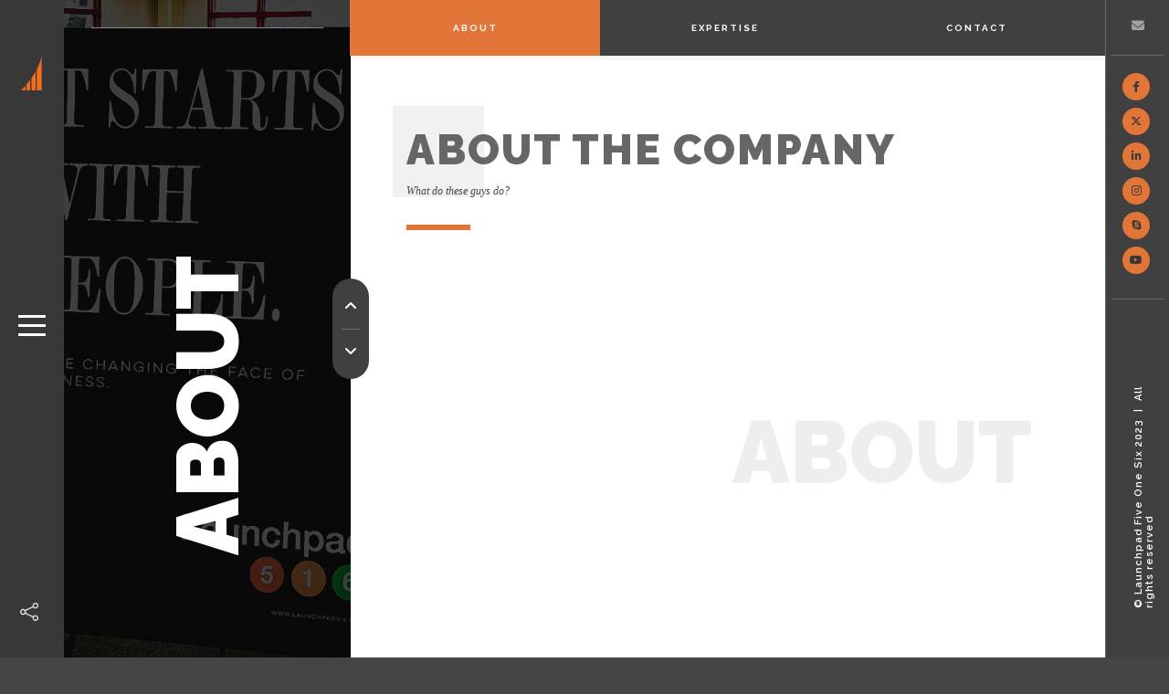

--- FILE ---
content_type: text/html; charset=UTF-8
request_url: https://launchpad516.com/skills/
body_size: 15613
content:
<!DOCTYPE html>
<html class="no-js" lang="en">
<head>
        <meta charset="UTF-8" />
        		
        <meta name="viewport" content="width=device-width, initial-scale=1.0, minimum-scale=1.0, maximum-scale=1.0, user-scalable=no">
	    <title>Skills &#8211; Launchpad Five One Six</title>
<meta name='robots' content='max-image-preview:large' />
	<style>img:is([sizes="auto" i], [sizes^="auto," i]) { contain-intrinsic-size: 3000px 1500px }</style>
	<link rel='dns-prefetch' href='//www.googletagmanager.com' />
<link rel='dns-prefetch' href='//fonts.googleapis.com' />
<link rel="alternate" type="application/rss+xml" title="Launchpad Five One Six &raquo; Feed" href="https://launchpad516.com/feed/" />
<link rel="alternate" type="application/rss+xml" title="Launchpad Five One Six &raquo; Comments Feed" href="https://launchpad516.com/comments/feed/" />
<script type="text/javascript">
/* <![CDATA[ */
window._wpemojiSettings = {"baseUrl":"https:\/\/s.w.org\/images\/core\/emoji\/15.0.3\/72x72\/","ext":".png","svgUrl":"https:\/\/s.w.org\/images\/core\/emoji\/15.0.3\/svg\/","svgExt":".svg","source":{"concatemoji":"https:\/\/launchpad516.com\/wp-includes\/js\/wp-emoji-release.min.js?ver=6.7.4"}};
/*! This file is auto-generated */
!function(i,n){var o,s,e;function c(e){try{var t={supportTests:e,timestamp:(new Date).valueOf()};sessionStorage.setItem(o,JSON.stringify(t))}catch(e){}}function p(e,t,n){e.clearRect(0,0,e.canvas.width,e.canvas.height),e.fillText(t,0,0);var t=new Uint32Array(e.getImageData(0,0,e.canvas.width,e.canvas.height).data),r=(e.clearRect(0,0,e.canvas.width,e.canvas.height),e.fillText(n,0,0),new Uint32Array(e.getImageData(0,0,e.canvas.width,e.canvas.height).data));return t.every(function(e,t){return e===r[t]})}function u(e,t,n){switch(t){case"flag":return n(e,"\ud83c\udff3\ufe0f\u200d\u26a7\ufe0f","\ud83c\udff3\ufe0f\u200b\u26a7\ufe0f")?!1:!n(e,"\ud83c\uddfa\ud83c\uddf3","\ud83c\uddfa\u200b\ud83c\uddf3")&&!n(e,"\ud83c\udff4\udb40\udc67\udb40\udc62\udb40\udc65\udb40\udc6e\udb40\udc67\udb40\udc7f","\ud83c\udff4\u200b\udb40\udc67\u200b\udb40\udc62\u200b\udb40\udc65\u200b\udb40\udc6e\u200b\udb40\udc67\u200b\udb40\udc7f");case"emoji":return!n(e,"\ud83d\udc26\u200d\u2b1b","\ud83d\udc26\u200b\u2b1b")}return!1}function f(e,t,n){var r="undefined"!=typeof WorkerGlobalScope&&self instanceof WorkerGlobalScope?new OffscreenCanvas(300,150):i.createElement("canvas"),a=r.getContext("2d",{willReadFrequently:!0}),o=(a.textBaseline="top",a.font="600 32px Arial",{});return e.forEach(function(e){o[e]=t(a,e,n)}),o}function t(e){var t=i.createElement("script");t.src=e,t.defer=!0,i.head.appendChild(t)}"undefined"!=typeof Promise&&(o="wpEmojiSettingsSupports",s=["flag","emoji"],n.supports={everything:!0,everythingExceptFlag:!0},e=new Promise(function(e){i.addEventListener("DOMContentLoaded",e,{once:!0})}),new Promise(function(t){var n=function(){try{var e=JSON.parse(sessionStorage.getItem(o));if("object"==typeof e&&"number"==typeof e.timestamp&&(new Date).valueOf()<e.timestamp+604800&&"object"==typeof e.supportTests)return e.supportTests}catch(e){}return null}();if(!n){if("undefined"!=typeof Worker&&"undefined"!=typeof OffscreenCanvas&&"undefined"!=typeof URL&&URL.createObjectURL&&"undefined"!=typeof Blob)try{var e="postMessage("+f.toString()+"("+[JSON.stringify(s),u.toString(),p.toString()].join(",")+"));",r=new Blob([e],{type:"text/javascript"}),a=new Worker(URL.createObjectURL(r),{name:"wpTestEmojiSupports"});return void(a.onmessage=function(e){c(n=e.data),a.terminate(),t(n)})}catch(e){}c(n=f(s,u,p))}t(n)}).then(function(e){for(var t in e)n.supports[t]=e[t],n.supports.everything=n.supports.everything&&n.supports[t],"flag"!==t&&(n.supports.everythingExceptFlag=n.supports.everythingExceptFlag&&n.supports[t]);n.supports.everythingExceptFlag=n.supports.everythingExceptFlag&&!n.supports.flag,n.DOMReady=!1,n.readyCallback=function(){n.DOMReady=!0}}).then(function(){return e}).then(function(){var e;n.supports.everything||(n.readyCallback(),(e=n.source||{}).concatemoji?t(e.concatemoji):e.wpemoji&&e.twemoji&&(t(e.twemoji),t(e.wpemoji)))}))}((window,document),window._wpemojiSettings);
/* ]]> */
</script>
<link rel='stylesheet' id='cf7ic_style-css' href='https://launchpad516.com/wp-content/plugins/contact-form-7-image-captcha/css/cf7ic-style.css?ver=3.3.7' type='text/css' media='all' />
<style id='wp-emoji-styles-inline-css' type='text/css'>

	img.wp-smiley, img.emoji {
		display: inline !important;
		border: none !important;
		box-shadow: none !important;
		height: 1em !important;
		width: 1em !important;
		margin: 0 0.07em !important;
		vertical-align: -0.1em !important;
		background: none !important;
		padding: 0 !important;
	}
</style>
<link rel='stylesheet' id='wp-block-library-css' href='https://launchpad516.com/wp-includes/css/dist/block-library/style.min.css?ver=6.7.4' type='text/css' media='all' />
<style id='wp-block-library-theme-inline-css' type='text/css'>
.wp-block-audio :where(figcaption){color:#555;font-size:13px;text-align:center}.is-dark-theme .wp-block-audio :where(figcaption){color:#ffffffa6}.wp-block-audio{margin:0 0 1em}.wp-block-code{border:1px solid #ccc;border-radius:4px;font-family:Menlo,Consolas,monaco,monospace;padding:.8em 1em}.wp-block-embed :where(figcaption){color:#555;font-size:13px;text-align:center}.is-dark-theme .wp-block-embed :where(figcaption){color:#ffffffa6}.wp-block-embed{margin:0 0 1em}.blocks-gallery-caption{color:#555;font-size:13px;text-align:center}.is-dark-theme .blocks-gallery-caption{color:#ffffffa6}:root :where(.wp-block-image figcaption){color:#555;font-size:13px;text-align:center}.is-dark-theme :root :where(.wp-block-image figcaption){color:#ffffffa6}.wp-block-image{margin:0 0 1em}.wp-block-pullquote{border-bottom:4px solid;border-top:4px solid;color:currentColor;margin-bottom:1.75em}.wp-block-pullquote cite,.wp-block-pullquote footer,.wp-block-pullquote__citation{color:currentColor;font-size:.8125em;font-style:normal;text-transform:uppercase}.wp-block-quote{border-left:.25em solid;margin:0 0 1.75em;padding-left:1em}.wp-block-quote cite,.wp-block-quote footer{color:currentColor;font-size:.8125em;font-style:normal;position:relative}.wp-block-quote:where(.has-text-align-right){border-left:none;border-right:.25em solid;padding-left:0;padding-right:1em}.wp-block-quote:where(.has-text-align-center){border:none;padding-left:0}.wp-block-quote.is-large,.wp-block-quote.is-style-large,.wp-block-quote:where(.is-style-plain){border:none}.wp-block-search .wp-block-search__label{font-weight:700}.wp-block-search__button{border:1px solid #ccc;padding:.375em .625em}:where(.wp-block-group.has-background){padding:1.25em 2.375em}.wp-block-separator.has-css-opacity{opacity:.4}.wp-block-separator{border:none;border-bottom:2px solid;margin-left:auto;margin-right:auto}.wp-block-separator.has-alpha-channel-opacity{opacity:1}.wp-block-separator:not(.is-style-wide):not(.is-style-dots){width:100px}.wp-block-separator.has-background:not(.is-style-dots){border-bottom:none;height:1px}.wp-block-separator.has-background:not(.is-style-wide):not(.is-style-dots){height:2px}.wp-block-table{margin:0 0 1em}.wp-block-table td,.wp-block-table th{word-break:normal}.wp-block-table :where(figcaption){color:#555;font-size:13px;text-align:center}.is-dark-theme .wp-block-table :where(figcaption){color:#ffffffa6}.wp-block-video :where(figcaption){color:#555;font-size:13px;text-align:center}.is-dark-theme .wp-block-video :where(figcaption){color:#ffffffa6}.wp-block-video{margin:0 0 1em}:root :where(.wp-block-template-part.has-background){margin-bottom:0;margin-top:0;padding:1.25em 2.375em}
</style>
<link rel='stylesheet' id='testimonial-blocks-css' href='https://launchpad516.com/wp-content/plugins/custom_1761462644/style.min.css?ver=1761462645' type='text/css' media='all' />
<style id='classic-theme-styles-inline-css' type='text/css'>
/*! This file is auto-generated */
.wp-block-button__link{color:#fff;background-color:#32373c;border-radius:9999px;box-shadow:none;text-decoration:none;padding:calc(.667em + 2px) calc(1.333em + 2px);font-size:1.125em}.wp-block-file__button{background:#32373c;color:#fff;text-decoration:none}
</style>
<style id='global-styles-inline-css' type='text/css'>
:root{--wp--preset--aspect-ratio--square: 1;--wp--preset--aspect-ratio--4-3: 4/3;--wp--preset--aspect-ratio--3-4: 3/4;--wp--preset--aspect-ratio--3-2: 3/2;--wp--preset--aspect-ratio--2-3: 2/3;--wp--preset--aspect-ratio--16-9: 16/9;--wp--preset--aspect-ratio--9-16: 9/16;--wp--preset--color--black: #000000;--wp--preset--color--cyan-bluish-gray: #abb8c3;--wp--preset--color--white: #ffffff;--wp--preset--color--pale-pink: #f78da7;--wp--preset--color--vivid-red: #cf2e2e;--wp--preset--color--luminous-vivid-orange: #ff6900;--wp--preset--color--luminous-vivid-amber: #fcb900;--wp--preset--color--light-green-cyan: #7bdcb5;--wp--preset--color--vivid-green-cyan: #00d084;--wp--preset--color--pale-cyan-blue: #8ed1fc;--wp--preset--color--vivid-cyan-blue: #0693e3;--wp--preset--color--vivid-purple: #9b51e0;--wp--preset--color--color-green: #ffc815;--wp--preset--color--color-grey: #292929;--wp--preset--gradient--vivid-cyan-blue-to-vivid-purple: linear-gradient(135deg,rgba(6,147,227,1) 0%,rgb(155,81,224) 100%);--wp--preset--gradient--light-green-cyan-to-vivid-green-cyan: linear-gradient(135deg,rgb(122,220,180) 0%,rgb(0,208,130) 100%);--wp--preset--gradient--luminous-vivid-amber-to-luminous-vivid-orange: linear-gradient(135deg,rgba(252,185,0,1) 0%,rgba(255,105,0,1) 100%);--wp--preset--gradient--luminous-vivid-orange-to-vivid-red: linear-gradient(135deg,rgba(255,105,0,1) 0%,rgb(207,46,46) 100%);--wp--preset--gradient--very-light-gray-to-cyan-bluish-gray: linear-gradient(135deg,rgb(238,238,238) 0%,rgb(169,184,195) 100%);--wp--preset--gradient--cool-to-warm-spectrum: linear-gradient(135deg,rgb(74,234,220) 0%,rgb(151,120,209) 20%,rgb(207,42,186) 40%,rgb(238,44,130) 60%,rgb(251,105,98) 80%,rgb(254,248,76) 100%);--wp--preset--gradient--blush-light-purple: linear-gradient(135deg,rgb(255,206,236) 0%,rgb(152,150,240) 100%);--wp--preset--gradient--blush-bordeaux: linear-gradient(135deg,rgb(254,205,165) 0%,rgb(254,45,45) 50%,rgb(107,0,62) 100%);--wp--preset--gradient--luminous-dusk: linear-gradient(135deg,rgb(255,203,112) 0%,rgb(199,81,192) 50%,rgb(65,88,208) 100%);--wp--preset--gradient--pale-ocean: linear-gradient(135deg,rgb(255,245,203) 0%,rgb(182,227,212) 50%,rgb(51,167,181) 100%);--wp--preset--gradient--electric-grass: linear-gradient(135deg,rgb(202,248,128) 0%,rgb(113,206,126) 100%);--wp--preset--gradient--midnight: linear-gradient(135deg,rgb(2,3,129) 0%,rgb(40,116,252) 100%);--wp--preset--font-size--small: 10px;--wp--preset--font-size--medium: 20px;--wp--preset--font-size--large: 36px;--wp--preset--font-size--x-large: 42px;--wp--preset--font-size--normal: 12px;--wp--preset--font-size--huge: 49px;--wp--preset--spacing--20: 0.44rem;--wp--preset--spacing--30: 0.67rem;--wp--preset--spacing--40: 1rem;--wp--preset--spacing--50: 1.5rem;--wp--preset--spacing--60: 2.25rem;--wp--preset--spacing--70: 3.38rem;--wp--preset--spacing--80: 5.06rem;--wp--preset--shadow--natural: 6px 6px 9px rgba(0, 0, 0, 0.2);--wp--preset--shadow--deep: 12px 12px 50px rgba(0, 0, 0, 0.4);--wp--preset--shadow--sharp: 6px 6px 0px rgba(0, 0, 0, 0.2);--wp--preset--shadow--outlined: 6px 6px 0px -3px rgba(255, 255, 255, 1), 6px 6px rgba(0, 0, 0, 1);--wp--preset--shadow--crisp: 6px 6px 0px rgba(0, 0, 0, 1);}:where(.is-layout-flex){gap: 0.5em;}:where(.is-layout-grid){gap: 0.5em;}body .is-layout-flex{display: flex;}.is-layout-flex{flex-wrap: wrap;align-items: center;}.is-layout-flex > :is(*, div){margin: 0;}body .is-layout-grid{display: grid;}.is-layout-grid > :is(*, div){margin: 0;}:where(.wp-block-columns.is-layout-flex){gap: 2em;}:where(.wp-block-columns.is-layout-grid){gap: 2em;}:where(.wp-block-post-template.is-layout-flex){gap: 1.25em;}:where(.wp-block-post-template.is-layout-grid){gap: 1.25em;}.has-black-color{color: var(--wp--preset--color--black) !important;}.has-cyan-bluish-gray-color{color: var(--wp--preset--color--cyan-bluish-gray) !important;}.has-white-color{color: var(--wp--preset--color--white) !important;}.has-pale-pink-color{color: var(--wp--preset--color--pale-pink) !important;}.has-vivid-red-color{color: var(--wp--preset--color--vivid-red) !important;}.has-luminous-vivid-orange-color{color: var(--wp--preset--color--luminous-vivid-orange) !important;}.has-luminous-vivid-amber-color{color: var(--wp--preset--color--luminous-vivid-amber) !important;}.has-light-green-cyan-color{color: var(--wp--preset--color--light-green-cyan) !important;}.has-vivid-green-cyan-color{color: var(--wp--preset--color--vivid-green-cyan) !important;}.has-pale-cyan-blue-color{color: var(--wp--preset--color--pale-cyan-blue) !important;}.has-vivid-cyan-blue-color{color: var(--wp--preset--color--vivid-cyan-blue) !important;}.has-vivid-purple-color{color: var(--wp--preset--color--vivid-purple) !important;}.has-black-background-color{background-color: var(--wp--preset--color--black) !important;}.has-cyan-bluish-gray-background-color{background-color: var(--wp--preset--color--cyan-bluish-gray) !important;}.has-white-background-color{background-color: var(--wp--preset--color--white) !important;}.has-pale-pink-background-color{background-color: var(--wp--preset--color--pale-pink) !important;}.has-vivid-red-background-color{background-color: var(--wp--preset--color--vivid-red) !important;}.has-luminous-vivid-orange-background-color{background-color: var(--wp--preset--color--luminous-vivid-orange) !important;}.has-luminous-vivid-amber-background-color{background-color: var(--wp--preset--color--luminous-vivid-amber) !important;}.has-light-green-cyan-background-color{background-color: var(--wp--preset--color--light-green-cyan) !important;}.has-vivid-green-cyan-background-color{background-color: var(--wp--preset--color--vivid-green-cyan) !important;}.has-pale-cyan-blue-background-color{background-color: var(--wp--preset--color--pale-cyan-blue) !important;}.has-vivid-cyan-blue-background-color{background-color: var(--wp--preset--color--vivid-cyan-blue) !important;}.has-vivid-purple-background-color{background-color: var(--wp--preset--color--vivid-purple) !important;}.has-black-border-color{border-color: var(--wp--preset--color--black) !important;}.has-cyan-bluish-gray-border-color{border-color: var(--wp--preset--color--cyan-bluish-gray) !important;}.has-white-border-color{border-color: var(--wp--preset--color--white) !important;}.has-pale-pink-border-color{border-color: var(--wp--preset--color--pale-pink) !important;}.has-vivid-red-border-color{border-color: var(--wp--preset--color--vivid-red) !important;}.has-luminous-vivid-orange-border-color{border-color: var(--wp--preset--color--luminous-vivid-orange) !important;}.has-luminous-vivid-amber-border-color{border-color: var(--wp--preset--color--luminous-vivid-amber) !important;}.has-light-green-cyan-border-color{border-color: var(--wp--preset--color--light-green-cyan) !important;}.has-vivid-green-cyan-border-color{border-color: var(--wp--preset--color--vivid-green-cyan) !important;}.has-pale-cyan-blue-border-color{border-color: var(--wp--preset--color--pale-cyan-blue) !important;}.has-vivid-cyan-blue-border-color{border-color: var(--wp--preset--color--vivid-cyan-blue) !important;}.has-vivid-purple-border-color{border-color: var(--wp--preset--color--vivid-purple) !important;}.has-vivid-cyan-blue-to-vivid-purple-gradient-background{background: var(--wp--preset--gradient--vivid-cyan-blue-to-vivid-purple) !important;}.has-light-green-cyan-to-vivid-green-cyan-gradient-background{background: var(--wp--preset--gradient--light-green-cyan-to-vivid-green-cyan) !important;}.has-luminous-vivid-amber-to-luminous-vivid-orange-gradient-background{background: var(--wp--preset--gradient--luminous-vivid-amber-to-luminous-vivid-orange) !important;}.has-luminous-vivid-orange-to-vivid-red-gradient-background{background: var(--wp--preset--gradient--luminous-vivid-orange-to-vivid-red) !important;}.has-very-light-gray-to-cyan-bluish-gray-gradient-background{background: var(--wp--preset--gradient--very-light-gray-to-cyan-bluish-gray) !important;}.has-cool-to-warm-spectrum-gradient-background{background: var(--wp--preset--gradient--cool-to-warm-spectrum) !important;}.has-blush-light-purple-gradient-background{background: var(--wp--preset--gradient--blush-light-purple) !important;}.has-blush-bordeaux-gradient-background{background: var(--wp--preset--gradient--blush-bordeaux) !important;}.has-luminous-dusk-gradient-background{background: var(--wp--preset--gradient--luminous-dusk) !important;}.has-pale-ocean-gradient-background{background: var(--wp--preset--gradient--pale-ocean) !important;}.has-electric-grass-gradient-background{background: var(--wp--preset--gradient--electric-grass) !important;}.has-midnight-gradient-background{background: var(--wp--preset--gradient--midnight) !important;}.has-small-font-size{font-size: var(--wp--preset--font-size--small) !important;}.has-medium-font-size{font-size: var(--wp--preset--font-size--medium) !important;}.has-large-font-size{font-size: var(--wp--preset--font-size--large) !important;}.has-x-large-font-size{font-size: var(--wp--preset--font-size--x-large) !important;}
:where(.wp-block-post-template.is-layout-flex){gap: 1.25em;}:where(.wp-block-post-template.is-layout-grid){gap: 1.25em;}
:where(.wp-block-columns.is-layout-flex){gap: 2em;}:where(.wp-block-columns.is-layout-grid){gap: 2em;}
:root :where(.wp-block-pullquote){font-size: 1.5em;line-height: 1.6;}
</style>
<link rel='stylesheet' id='contact-form-7-css' href='https://launchpad516.com/wp-content/plugins/contact-form-7/includes/css/styles.css?ver=6.1.4' type='text/css' media='all' />
<link rel='stylesheet' id='cooper-style-css' href='https://launchpad516.com/wp-content/themes/cooper/style.css?ver=6.7.4' type='text/css' media='all' />
<link rel='stylesheet' id='reset-css' href='https://launchpad516.com/wp-content/themes/cooper/includes/css/reset.css?ver=6.7.4' type='text/css' media='all' />
<link rel='stylesheet' id='plugins-css' href='https://launchpad516.com/wp-content/themes/cooper/includes/css/plugins.css?ver=6.7.4' type='text/css' media='all' />
<link rel='stylesheet' id='yourstyle-css' href='https://launchpad516.com/wp-content/themes/cooper/includes/css/yourstyle.css?ver=6.7.4' type='text/css' media='all' />
<link rel='stylesheet' id='cooper-main-style-css' href='https://launchpad516.com/wp-content/themes/cooper/includes/css/style.css?ver=6.7.4' type='text/css' media='all' />
<link rel='stylesheet' id='cooper-map-css' href='https://launchpad516.com/wp-content/themes/cooper/includes/css/map.css?ver=6.7.4' type='text/css' media='all' />
<link rel='stylesheet' id='cooper-preloader-css' href='https://launchpad516.com/wp-content/themes/cooper/includes/css/preloader-enable.css?ver=6.7.4' type='text/css' media='all' />
<link rel='stylesheet' id='color-css' href='https://launchpad516.com/wp-content/themes/cooper/includes/css/color.css?ver=6.7.4' type='text/css' media='all' />
<link rel='stylesheet' id='cooper_fonts-css' href='//fonts.googleapis.com/css?family=Montserrat%3A400%2C700%7CRaleway%3A300%2C400%2C500%2C600%2C700%2C700i%2C800%2C900&#038;subset=latin-ext&#038;ver=1.0.0' type='text/css' media='all' />
<link rel='stylesheet' id='js_composer_front-css' href='https://launchpad516.com/wp-content/plugins/js_composer/assets/css/js_composer.min.css?ver=8.7.2' type='text/css' media='all' />
<script type="text/javascript" src="https://launchpad516.com/wp-includes/js/jquery/jquery.min.js?ver=3.7.1" id="jquery-core-js"></script>
<script type="text/javascript" src="https://launchpad516.com/wp-includes/js/jquery/jquery-migrate.min.js?ver=3.4.1" id="jquery-migrate-js"></script>

<!-- Google tag (gtag.js) snippet added by Site Kit -->
<!-- Google Analytics snippet added by Site Kit -->
<script type="text/javascript" src="https://www.googletagmanager.com/gtag/js?id=GT-TQTVJ855" id="google_gtagjs-js" async></script>
<script type="text/javascript" id="google_gtagjs-js-after">
/* <![CDATA[ */
window.dataLayer = window.dataLayer || [];function gtag(){dataLayer.push(arguments);}
gtag("set","linker",{"domains":["launchpad516.com"]});
gtag("js", new Date());
gtag("set", "developer_id.dZTNiMT", true);
gtag("config", "GT-TQTVJ855");
/* ]]> */
</script>
<script></script><link rel="https://api.w.org/" href="https://launchpad516.com/wp-json/" /><link rel="alternate" title="JSON" type="application/json" href="https://launchpad516.com/wp-json/wp/v2/pages/26" /><link rel="EditURI" type="application/rsd+xml" title="RSD" href="https://launchpad516.com/xmlrpc.php?rsd" />
<meta name="generator" content="WordPress 6.7.4" />
<link rel="canonical" href="https://launchpad516.com/skills/" />
<link rel='shortlink' href='https://launchpad516.com/?p=26' />
<link rel="alternate" title="oEmbed (JSON)" type="application/json+oembed" href="https://launchpad516.com/wp-json/oembed/1.0/embed?url=https%3A%2F%2Flaunchpad516.com%2Fskills%2F" />
<link rel="alternate" title="oEmbed (XML)" type="text/xml+oembed" href="https://launchpad516.com/wp-json/oembed/1.0/embed?url=https%3A%2F%2Flaunchpad516.com%2Fskills%2F&#038;format=xml" />
<meta name="generator" content="Redux 4.5.9" /><meta name="generator" content="Site Kit by Google 1.168.0" /><style type="text/css">.recentcomments a{display:inline !important;padding:0 !important;margin:0 !important;}</style><meta name="generator" content="Powered by WPBakery Page Builder - drag and drop page builder for WordPress."/>
<meta name="generator" content="Powered by Slider Revolution 6.6.20 - responsive, Mobile-Friendly Slider Plugin for WordPress with comfortable drag and drop interface." />
<link rel="icon" href="https://launchpad516.com/wp-content/uploads/2021/01/cropped-favicone2-32x32.png" sizes="32x32" />
<link rel="icon" href="https://launchpad516.com/wp-content/uploads/2021/01/cropped-favicone2-192x192.png" sizes="192x192" />
<link rel="apple-touch-icon" href="https://launchpad516.com/wp-content/uploads/2021/01/cropped-favicone2-180x180.png" />
<meta name="msapplication-TileImage" content="https://launchpad516.com/wp-content/uploads/2021/01/cropped-favicone2-270x270.png" />
<script>function setREVStartSize(e){
			//window.requestAnimationFrame(function() {
				window.RSIW = window.RSIW===undefined ? window.innerWidth : window.RSIW;
				window.RSIH = window.RSIH===undefined ? window.innerHeight : window.RSIH;
				try {
					var pw = document.getElementById(e.c).parentNode.offsetWidth,
						newh;
					pw = pw===0 || isNaN(pw) || (e.l=="fullwidth" || e.layout=="fullwidth") ? window.RSIW : pw;
					e.tabw = e.tabw===undefined ? 0 : parseInt(e.tabw);
					e.thumbw = e.thumbw===undefined ? 0 : parseInt(e.thumbw);
					e.tabh = e.tabh===undefined ? 0 : parseInt(e.tabh);
					e.thumbh = e.thumbh===undefined ? 0 : parseInt(e.thumbh);
					e.tabhide = e.tabhide===undefined ? 0 : parseInt(e.tabhide);
					e.thumbhide = e.thumbhide===undefined ? 0 : parseInt(e.thumbhide);
					e.mh = e.mh===undefined || e.mh=="" || e.mh==="auto" ? 0 : parseInt(e.mh,0);
					if(e.layout==="fullscreen" || e.l==="fullscreen")
						newh = Math.max(e.mh,window.RSIH);
					else{
						e.gw = Array.isArray(e.gw) ? e.gw : [e.gw];
						for (var i in e.rl) if (e.gw[i]===undefined || e.gw[i]===0) e.gw[i] = e.gw[i-1];
						e.gh = e.el===undefined || e.el==="" || (Array.isArray(e.el) && e.el.length==0)? e.gh : e.el;
						e.gh = Array.isArray(e.gh) ? e.gh : [e.gh];
						for (var i in e.rl) if (e.gh[i]===undefined || e.gh[i]===0) e.gh[i] = e.gh[i-1];
											
						var nl = new Array(e.rl.length),
							ix = 0,
							sl;
						e.tabw = e.tabhide>=pw ? 0 : e.tabw;
						e.thumbw = e.thumbhide>=pw ? 0 : e.thumbw;
						e.tabh = e.tabhide>=pw ? 0 : e.tabh;
						e.thumbh = e.thumbhide>=pw ? 0 : e.thumbh;
						for (var i in e.rl) nl[i] = e.rl[i]<window.RSIW ? 0 : e.rl[i];
						sl = nl[0];
						for (var i in nl) if (sl>nl[i] && nl[i]>0) { sl = nl[i]; ix=i;}
						var m = pw>(e.gw[ix]+e.tabw+e.thumbw) ? 1 : (pw-(e.tabw+e.thumbw)) / (e.gw[ix]);
						newh =  (e.gh[ix] * m) + (e.tabh + e.thumbh);
					}
					var el = document.getElementById(e.c);
					if (el!==null && el) el.style.height = newh+"px";
					el = document.getElementById(e.c+"_wrapper");
					if (el!==null && el) {
						el.style.height = newh+"px";
						el.style.display = "block";
					}
				} catch(e){
					console.log("Failure at Presize of Slider:" + e)
				}
			//});
		  };</script>
<style type="text/css" class="custom-dynamic-css">
 
    	
	
 

header.sticky  li.act-link a , .footer-social li a  ,   .share-icon , .fixed-icons-wrap ul li a  , .bold-separator , .fixed-column , .btn , .scroll-nav li a.act-link:before  , .scroll-nav li a.act-link:after  , .custom-skillbar , .price:before , .color-bg , ul.tabs li.current .tb-item , .testimonials-slider-holder .customNavigation a  , .accordion-title.activeac  h5 a , .resum-header:before  , .menu-inner:before , .customNavigation.gals a , .bold-title:before , .progress-bar  , #submit , .grid-det h3:before , .inline-filter .gallery-filters a.gallery-filter-active , .box-item.vis-det a , .inline-filter .folio-counter , .fixed-filter .folio-counter , .box-item.hd-box .image-popup , .post-tags li a:hover , .pagination a.current-page , .pagination a:hover , .carousel-item h3:before   , .box-item.vis-det a.popgal , .show-share:before, form input[type="submit"], .spo-sidebar-widget-title:before, .widget_tag_cloud a:hover, .page-links a span:hover, .woocommerce a.button, .woocommerce button.button, .woocommerce input.button, .woocommerce a.button:hover, .woocommerce button.button:hover, .woocommerce input.button:hover, .woocommerce #respond input#submit.alt, .woocommerce a.button.alt, .woocommerce button.button.alt, .woocommerce input.button.alt, .woocommerce #respond input#submit.alt:hover, .woocommerce a.button.alt:hover, .woocommerce button.button.alt:hover, .woocommerce input.button.alt:hover, .widget_product_tag_cloud a:hover, .woocommerce a.button.btn  
{

	background: #e27538;

}
.woocommerce .widget_price_filter .ui-slider .ui-slider-handle, .woocommerce .widget_price_filter .ui-slider .ui-slider-range{background-color: #e27538;}

header li.act-link a , .text-title span , .dec-list li:before  , .resum-header i , .sl-tabs li i , .testimonials-slider ul.star-rating li , .to-top-wrap i ,.scroll-nav a.external:after , .mail-link:hover  , .price  , .fixed-filter .gallery-filters a.gallery-filter-active , .slider-zoom , .page-nav a span , .post-meta li i , .post-author-wrap li a , .controls button , .sliding-menu a:hover, span.wr-text-logo, .sticky h4 a, .woocommerce #review_form #respond .form-submit input 
{

	color: #e27538;

}

.loader {
	border-top: 10px solid  #e27538;
	border-right: 10px solid #e27538;
	border-bottom: 10px solid #e27538; 
}

.hd-box-wrap h2:after{
	border-color: transparent #e27538 transparent transparent;
}

.tab-content:before,
.contact-info:before 
{
    border-color: transparent transparent #e27538 transparent;
}


		
  
 </style>
  
 
 <noscript><style> .wpb_animate_when_almost_visible { opacity: 1; }</style></noscript></head>
<body class="page-template page-template-home-page page-template-home-page-php page page-id-26 wp-embed-responsive wpb-js-composer js-comp-ver-8.7.2 vc_responsive">
<!--================= loader ================-->
        <div class="loader-holder">
            <div class="loader-inner loader-vis">
                <div class="loader"></div>
            </div>
        </div>
        <!--================= loader end ================-->
        <!--================= main start ================-->
        <div id="main">
            <!--================= Header ================-->
            <header class="main-header">
			    
                <a href="https://launchpad516.com/" class="logo-holder">
								    					<img src="https://launchpad516.com/wp-content/uploads/2021/01/favicone2.png" alt=""/>
											
				</a>
				
                <!-- info-button -->
                <div class="nav-button " id="open-button">
                    <span class="menu-global menu-top"></span>
                    <span class="menu-global menu-middle"></span>
                    <span class="menu-global menu-bottom"></span>
                </div>
                <!-- info-button end-->
				
								<div class="show-share isShare"><img src="https://launchpad516.com/wp-content/themes/cooper/includes/images/share.png" alt=""></div>			 
				 				
                
				
            </header>
            <!-- End header -->
            <!--================= menu ================-->
            <div class="menu-wrap">
                <div class="menu-inner">
                    <!-- menu logo-->
					<a href="https://launchpad516.com/" class="menu-logo">
																	<img src="https://launchpad516.com/wp-content/uploads/2023/03/Launchpad_516_NEW-10-YEARS-WHITE.png" alt=""/>
													
					</a>					
					
                    <!-- menu logo end -->
                    <div class="hid-men-wrap   alt">
                        <div id="hid-men">
                            <ul class="menu">
                                 <!-- start main nav -->
	<li id="menu-item-281" class="menu-item menu-item-type-post_type menu-item-object-page menu-item-281"><a href="https://launchpad516.com/about/">About</a></li>
<li id="menu-item-353" class="menu-item menu-item-type-post_type menu-item-object-page menu-item-353"><a href="https://launchpad516.com/portfolio-2/">Services</a></li>
<li id="menu-item-352" class="menu-item menu-item-type-post_type menu-item-object-page menu-item-352"><a href="https://launchpad516.com/blog/">Blog</a></li>
<li id="menu-item-284" class="menu-item menu-item-type-post_type menu-item-object-page menu-item-284"><a href="https://launchpad516.com/services/">Expertise</a></li>
<li id="menu-item-478" class="menu-item menu-item-type-post_type menu-item-object-page menu-item-478"><a href="https://launchpad516.com/shop/">Shop</a></li>
<li id="menu-item-354" class="menu-item menu-item-type-post_type menu-item-object-page menu-item-354"><a href="https://launchpad516.com/contact/">Contact</a></li>

					

 
                            </ul>
                        </div>
                    </div>
					
                </div>
                <div class="morph-shape" id="morph-shape" data-morph-open="M-7.312,0H15c0,0,66,113.339,66,399.5C81,664.006,15,800,15,800H-7.312V0z;M-7.312,0H100c0,0,0,113.839,0,400c0,264.506,0,400,0,400H-7.312V0z">
                    <svg xmlns="http://www.w3.org/2000/svg" width="100%" height="100%" viewBox="0 0 100 800" preserveAspectRatio="none">
                        <path d="M-7.312,0H0c0,0,0,113.839,0,400c0,264.506,0,400,0,400h-7.312V0z"/>
                    </svg>
                </div>
            </div>
            <!--menu end-->     

	

    <!-- Empty -->

            <!-- fixed column  -->
            <div class="fixed-column">
                <div class="column-image fl-wrap full-height">
                    <div class="bg bg-scroll" ></div>
                    <div class="overlay"></div>
                </div>
                <div class="bg-title alt"><span></span></div>
                <div class="progress-bar-wrap">
                    <div class="progress-bar"></div>
                </div>
            </div>
            <!-- fixed column  end -->
<div class="column-wrap scroll-content">

<!-- scroll page navigation -->
                <div class="scroll-nav-holder fl-wrap">
                    <nav class="scroll-nav fl-wrap">
                        <ul>
														 
							                                        <li>
																		<a class="scroll-link fbgs" href="#about" data-bgscr="https://launchpad516.com/wp-content/uploads/2017/01/lp2-1.jpg" data-bgtex="About">									<span>About</span></a></li>									
								                            							 
							                                        <li>
																		<a class="scroll-link fbgs" href="#services" data-bgscr="https://launchpad516.com/wp-content/uploads/2021/01/IMG_0610-scaled.jpg" data-bgtex="Expertise">									<span>Expertise</span></a></li>									
								                            							 
							                                        <li>
																		<a class="scroll-link fbgs" href="#contact" data-bgscr="https://launchpad516.com/wp-content/uploads/2021/01/IMG_7285-scaled.jpg" data-bgtex="Contact">
																		<span>Contact</span></a></li>									
								                            	 
                        </ul>
                    </nav>
                </div>
                <!-- scroll page navigation end -->

<div class="content" id="sec1">
	 
       <!-- section start -->
    <section id="about" data-scrollax-parent="true" class="scroll-con-sec dec-sec">
	
				
					
        <div class="parallax-title right-pos" data-scrollax="properties: { translateY: '-350px' }">About</div>	
		 
				
         <!-- container -->
        <div class="container">
		
            	
		
            <div class="section-title">
                                <h2>About the company</h2>
												<p>What do these guys do?  </p>
				 
				<div class="clearfix"></div>
				<span class="bold-separator"></span>				
			</div>				
			
						
            <div class="wrapper-content">
      				
	        <div class="wpb-content-wrapper"><div class="vc_row wpb_row vc_row-fluid"><div class="wpb_column vc_column_container vc_col-sm-12"><div class="vc_column-inner"><div class="wpb_wrapper">
	<div class="wpb_video_widget wpb_content_element vc_clearfix  wpb_animate_when_almost_visible wpb_fadeIn fadeIn  vc_video-aspect-ratio-169 vc_video-el-width-100 vc_video-align-center" >
		<div class="wpb_wrapper">
			
			<div class="wpb_video_wrapper"><iframe title="A Day in the Life of Launchpad Five One Six" width="500" height="281" src="https://www.youtube.com/embed/CxusLKDEER4?feature=oembed" frameborder="0" allow="accelerometer; autoplay; clipboard-write; encrypted-media; gyroscope; picture-in-picture; web-share" referrerpolicy="strict-origin-when-cross-origin" allowfullscreen></iframe></div>
		</div>
	</div>
<div class="sec-title  "><h4 class="text-subtitle" style="margin:30px 0px 0px;padding:; color:; font-size:; font-weight:; line-height:; text-align:; text-transform:;">Launchpad Five One Six</h4><div class="text-title"></p>
<h3>It started as a boutique management consulting firm, but we have evolved...</h3>
<p></div></div></div></div></div></div><div class="vc_row wpb_row vc_row-fluid"><div class="wpb_column vc_column_container vc_col-sm-6"><div class="vc_column-inner"><div class="wpb_wrapper"><div class="sec-title  "><h4 class="text-subtitle" style="margin:30px 0px 0px;padding:; color:; font-size:; font-weight:; line-height:; text-align:; text-transform:;">The original vision</h4></div>
		     <div class="sec-text " style="margin:;padding:; background:;">
			 <p style="color:; font-size:; font-weight:; line-height:; text-align:; text-transform:;">Launchpad Five One Six is a management consulting firm that focuses on helping companies evaluate and correct problems, as well as prepare for and execute their growth strategies.  We focus on specific areas of business such as operations, sales, marketing, IT, and accounting, as well as having the ability to encompass the entire spectrum of management consulting into a single project.  Launchpad Five One Six has the ability, resources, and innovative thinking to collaborate with companies of any size and produce change from within.<br />
Whether you have chosen Launchpad Five One Six to focus on a specific facet of your business, or to perform a complete business consultation, we have the resources to develop solutions for any problematic issues that your company is facing.  Launchpad has the ability to perform a full analysis of operations, human resources, financials, marketing, IT, and more, to help your company reach its desired outcome.</p>
			 </div>
                
				</div></div></div><div class="wpb_column vc_column_container vc_col-sm-6"><div class="vc_column-inner"><div class="wpb_wrapper"><div class="sec-title  "><h4 class="text-subtitle" style="margin:30px 0px 0px;padding:; color:; font-size:; font-weight:; line-height:; text-align:; text-transform:;">The evolution</h4></div>
		     <div class="sec-text " style="margin:;padding:; background:;">
			 <p style="color:; font-size:; font-weight:; line-height:; text-align:; text-transform:;">Evolution is inevitable. Through the proven success of our clients and the resources that success has provided Launchpad Five One Six, we have continually reinvested in expanding our knowledgeable and skillset. We have always prided ourselves on our reach into areas that are not typical of management consulting firms, but it is that reach that sets us apart. Since our inception in 2013, we have grown from a full spectrum management consultancy that has now become a success consultancy, which is the umbrella for numerous sub-divisions such as Media Convergence (a full service creative digital marketing agency), The Leadership Experience (our leadership and executive coaching division) and The Studio at Launchpad (full service production studio). Our management consulting services remain as sharp as ever and we have become one of the leading turnaround consulting firms in the New York area.</p>
			 </div>
                
				</div></div></div></div><div class="vc_row wpb_row vc_row-fluid"><div class="wpb_column vc_column_container vc_col-sm-12"><div class="vc_column-inner"><div class="wpb_wrapper"><div class="vc_empty_space"   style="height: 32px"><span class="vc_empty_space_inner"></span></div><div class="sec-title  "><h4 class="text-subtitle" style="margin:30px 0px 0px;padding:; color:; font-size:; font-weight:; line-height:; text-align:; text-transform:;">What hasn't changed...</h4></div>
		     <div class="sec-text " style="margin:;padding:; background:;">
			 <p style="color:; font-size:; font-weight:; line-height:; text-align:; text-transform:;">At our heart, we are a business consulting firm. Business strategy, business turnaround, change management&#8230;all of this is the core of our business. It is due to the success of our product for our clients that we have been able to transform into a SUCCESS CONSULTANCY with no limitations on what we can do. The difference between a management consultancy and a success consultancy?More tools to help you succeed. No limitations on HOW we can help you succeed.We continue to be located on the 110 business corridor in the heart of Farmingdale, NY. We are a boutique firm and we believe that our commitment to excellence is based on the notion that we NEED to remain small enough in size to focus on our clients&#8217; needs, while we continue to invest in our growth of knowledge and experience.  That is our number one priority.  We believe that commerce starts on &#8220;Main Street&#8221; and that&#8217;s why Launchpad Five One Six has based its operations on the main street running through most of Long Island.</p>
			 </div>
                
				
		     <div class="sec-button ">
			 <a class="btn hide-icon" href="https://launchpad516.com/portfolio-2/" target="" style="margin:;padding:; background:; color:; border:; border-radius:; font-size:; font-weight:; float:;text-transform:;"><i class="fa fa-eye"></i><span>Browse Our Services</span></a>
			 </div>
                
				
		    

            <div class="" style="width:100%;height:70px;float:left; background:; position:; margin:; padding:; border:; border-radius:;"></div>			
			
				</div></div></div></div><div class="vc_row wpb_row vc_row-fluid"><div class="wpb_column vc_column_container vc_col-sm-12"><div class="vc_column-inner"><div class="wpb_wrapper"><div class="sec-image post-media box-item vis-det fl-wrap "><a data-src="https://launchpad516.com/wp-content/uploads/2022/03/IMG_1329-copy.jpg" class="image-popup"><i class="fa fa-search"></i></a><img decoding="async" src="https://launchpad516.com/wp-content/uploads/2022/03/IMG_1329-copy.jpg" style="width:75%;height:;float:left;margin:;padding:;position:relative;top:;bottom:;right:;left:;" alt="img" class="img-responsive respimg"/></div>
		    

            <div class="" style="width:100%;height:70px;float:left; background:; position:; margin:; padding:; border:; border-radius:;"></div>			
			
				</div></div></div></div><div class="vc_row wpb_row vc_row-fluid vc_custom_1610589301436 vc_row-has-fill"><div class="wpb_column vc_column_container vc_col-sm-12"><div class="vc_column-inner"><div class="wpb_wrapper"><div class="sec-title  "><h4 class="text-subtitle" style="margin:30px 0px 0px;padding:; color:#ffffff; font-size:; font-weight:; line-height:; text-align:; text-transform:;">How does Launchpad Five One Six perform consulting services?</h4><div class="text-title"></p>
<h3>Five Step Consulting Process</h3>
<p></div></div></div></div></div></div><div class="vc_row wpb_row vc_row-fluid"><div class="wpb_column vc_column_container vc_col-sm-6"><div class="vc_column-inner"><div class="wpb_wrapper"><div class="sec-title  "><h4 class="text-subtitle" style="margin:30px 0px 0px;padding:; color:#e07a2c; font-size:; font-weight:; line-height:; text-align:; text-transform:;">1</h4><div class="text-title"></p>
<h1>Entry</h1>
<p></div></div>
		     <div class="sec-text " style="margin:;padding:; background:;">
			 <p style="color:; font-size:; font-weight:; line-height:; text-align:; text-transform:;">Entry is the point where we make first contact with you, the client. We perform a preliminary problem diagnosis. At that point, we formulate a proposal and go in to contract with the client.</p>
			 </div>
                
				</div></div></div><div class="wpb_column vc_column_container vc_col-sm-6"><div class="vc_column-inner"><div class="wpb_wrapper"><div class="sec-title  "><h4 class="text-subtitle" style="margin:30px 0px 0px;padding:; color:#e07a2c; font-size:; font-weight:; line-height:; text-align:; text-transform:;">2</h4><div class="text-title"></p>
<h1>Diagnosis</h1>
<p></div></div>
		     <div class="sec-text " style="margin:;padding:; background:;">
			 <p style="color:; font-size:; font-weight:; line-height:; text-align:; text-transform:;">Diagnosis is one of the most important phases of our consulting process. This is where our consultants perform a purpose analysis, problem analysis, and analytics and metrics analysis. We conduct an intensive fact finding project and eventually formulate our analysis and synthesis. Our consultants will then provide feedback to the client based on our findings.</p>
			 </div>
                
				</div></div></div></div><div class="vc_row wpb_row vc_row-fluid"><div class="wpb_column vc_column_container vc_col-sm-6"><div class="vc_column-inner"><div class="wpb_wrapper"><div class="sec-title  "><h4 class="text-subtitle" style="margin:30px 0px 0px;padding:; color:#e07a2c; font-size:; font-weight:; line-height:; text-align:; text-transform:;">3</h4><div class="text-title"></p>
<h1>Action Planning</h1>
<p></div></div>
		     <div class="sec-text " style="margin:;padding:; background:;">
			 <p style="color:; font-size:; font-weight:; line-height:; text-align:; text-transform:;">The third phase of our consulting process is where we begin to develop solutions. Once solutions are developed and alternatives have been evaluated, we then present our final proposal to the client. Planning for implementation begins after proposal acceptance.</p>
			 </div>
                
				</div></div></div><div class="wpb_column vc_column_container vc_col-sm-6"><div class="vc_column-inner"><div class="wpb_wrapper"><div class="sec-title  "><h4 class="text-subtitle" style="margin:30px 0px 0px;padding:; color:#e07a2c; font-size:; font-weight:; line-height:; text-align:; text-transform:;">4</h4><div class="text-title"></p>
<h1>Implementation</h1>
<p></div></div>
		     <div class="sec-text " style="margin:;padding:; background:;">
			 <p style="color:; font-size:; font-weight:; line-height:; text-align:; text-transform:;">The implementation phase is the execution of the action planning phase. We assist in the implementation of our solutions and coach our clients to have the ability to self sustain these action plans. Along the way we will adjust the proposals and continue to tailor them to your business. We also perform any training that may have been part of the action plan.</p>
			 </div>
                
				</div></div></div></div><div class="vc_row wpb_row vc_row-fluid"><div class="wpb_column vc_column_container vc_col-sm-6"><div class="vc_column-inner"><div class="wpb_wrapper"><div class="sec-title  "><h4 class="text-subtitle" style="margin:30px 0px 0px;padding:; color:#e07a2c; font-size:; font-weight:; line-height:; text-align:; text-transform:;">5</h4><div class="text-title"></p>
<h1>Withdrawal</h1>
<p></div></div>
		     <div class="sec-text " style="margin:;padding:; background:;">
			 <p style="color:; font-size:; font-weight:; line-height:; text-align:; text-transform:;">This is the fifth and final step in completing our job with your company. We perform an evaluation and present a final report on our consultation. Launchpad Five One Six will not withdraw from the project unless there is absolute certainty that the company can self sustain the executed action plan without our assistance. We set final commitments with ownership, management, and employees to ensure the success of our project. At this point we make our plans for a follow-up evaluation and leave your company in your more than capable hands.</p>
			 </div>
                
				</div></div></div><div class="wpb_column vc_column_container vc_col-sm-6"><div class="vc_column-inner"><div class="wpb_wrapper"></div></div></div></div>
</div>			
	        </div>	
	    </div>	
		
    </section> <!-- end bg -->	
	
     
        
    	 
       <!-- section start -->
    <section id="services" data-scrollax-parent="true" class="scroll-con-sec dec-sec">
	
				
				<div class="parallax-title right-pos" data-scrollax="properties: { translateY: '-350px' }">What We Do</div>
		 
				
         <!-- container -->
        <div class="container">
		
            	
		
            <div class="section-title">
                			
			    <h2>Expertise</h2>
												<p>What do those guys at Launchpad Five One Six do? </p>
				 
				<div class="clearfix"></div>
				<span class="bold-separator"></span>				
			</div>				
			
						
            <div class="wrapper-content">
      				
	        <div class="wpb-content-wrapper"><div class="vc_row wpb_row vc_row-fluid"><div class="wpb_column vc_column_container vc_col-sm-12"><div class="vc_column-inner"><div class="wpb_wrapper"><div class="sec-services "><div class="fl-wrap serv-wrap"><div class="row"><div class="col-md-3"><ul class="tabs sl-tabs"><li class="tab-link current" data-tab="56"><div class="tb-item"><i class="fa fa-signal"></i><h3>Business Consulting</h3></div></li><li class="tab-link" data-tab="55"><div class="tb-item"><i class="fa fa-medium"></i><h3>Digital Marketing</h3></div></li><li class="tab-link" data-tab="51"><div class="tb-item"><i class="fa fa-users"></i><h3>Leadership &#038; Executive Coaching</h3></div></li><li class="tab-link" data-tab="49"><div class="tb-item"><i class="fa fa-microphone"></i><h3>Production</h3></div></li></ul></div><div class="col-md-9"><div class="tab-content current" id="56"><div class="row"><div class="col-md-7"><div class="box-item vis-det fl-wrap"><img decoding="async" src="https://launchpad516.com/wp-content/uploads/2017/01/4-2.jpg" alt="" class="respimg"/><a class="image-popup" data-src="https://launchpad516.com/wp-content/uploads/2017/01/4-2.jpg"><i class="fa fa-search"></i></a></div></div><div class="col-md-5"><ul class="dec-list"><li>Growth Strategy</li><li>Operations Consulting</li><li>Sales Consulting</li><li>Marketing Consulting</li><li>Efficiency & Expense Reduction</li><li>IT Consulting</li><li>Employee & Management Training</li><li>Business Accounting/Finance Consulting</li></ul></div></div><h3>Business Consulting</h3><p>Whether you want to optimize an entire business, enhance business processes with technology, or simply improve your organization’s operational performance, Launchpad Five One Six offers a highly specialized management consulting service that’s right for you.  Our full management consulting service encompasses the entire spectrum of consulting services that we offer.

We utilize our Five Step Consulting Process while working with each division of your company which involves an intense analysis, and results in a definitive action plan that will lead to your business reaching its goals.  We have the resources, experience and knowledge to handle any size client, from small to large.</p></div><div class="tab-content" id="55"><div class="row"><div class="col-md-7"><div class="box-item vis-det fl-wrap"><img decoding="async" src="https://launchpad516.com/wp-content/uploads/2017/01/2-1.jpg" alt="" class="respimg"/><a class="image-popup" data-src="https://launchpad516.com/wp-content/uploads/2017/01/2-1.jpg"><i class="fa fa-search"></i></a></div></div><div class="col-md-5"><ul class="dec-list"><li>Branding</li><li>Website Design & Development</li><li>Social Media Marketing</li><li>Email Marketing</li><li>SEO (Search Engine Optimization)</li><li>PPC Management</li><li>PR (Public Relations & Reputation Management)</li></ul></div></div><h3>Digital Marketing</h3><p>Marketing agency located within? Pffft...yup. Born out of a successful marketing division of our management consulting leg, Media Convergence produces customized digital marketing services and plans that align with your unique business needs. Partnership is the tenet of our marketing agency that understands your market and goals.

With a consultancy's mind and an agency's creativity, we deliver substance, branding, and ensuring we maximize your budget so you get the most return on investment (ROI). Welcome to creativity.</p></div><div class="tab-content" id="51"><div class="row"><div class="col-md-7"><div class="box-item vis-det fl-wrap"><img decoding="async" src="https://launchpad516.com/wp-content/uploads/2017/01/3-1.jpg" alt="" class="respimg"/><a class="image-popup" data-src="https://launchpad516.com/wp-content/uploads/2017/01/3-1.jpg"><i class="fa fa-search"></i></a></div></div><div class="col-md-5"><ul class="dec-list"><li>Executive Leadership</li><li>Management</li><li>Entrepreneurship</li><li>Career Advancement</li><li>Public Thought-Leadership Coaching</li><li>Public Speaking</li><li>Podcasting</li><li>Life Leadership</li></ul></div></div><h3>Leadership &#038; Executive Coaching</h3><p>Intentional, unconventional, thoughtful leadership from keynote speaker, CEO, non-profit board member, TEDx executive producer, and author <a href="http://georgeandriopoulos.com/">George Andriopoulos</a>. Launchpad Five One Six' coaching division, <a href="http://theleadershipexp.com">The Leadership Experience</a>, bases the core curriculum of its coaching masterclass on our leadership principles, the self-discovery journey, and discovering your Mission Statement. Offering a wide variety of coaching masterclasses as well as one-on-one coaching for employees, managers, c-suite executives, entrepreneurs, public speakers, thought leaders and more.</p></div><div class="tab-content" id="49"><div class="row"><div class="col-md-7"><div class="box-item vis-det fl-wrap"><img decoding="async" src="https://launchpad516.com/wp-content/uploads/2017/01/1-2.jpg" alt="" class="respimg"/><a class="image-popup" data-src="https://launchpad516.com/wp-content/uploads/2017/01/1-2.jpg"><i class="fa fa-search"></i></a></div></div><div class="col-md-5"><ul class="dec-list"><li>Podcast Production</li><li>Video Production</li><li>Recording Studio</li><li>Graphic Design</li><li>Social Media Livestream Studio</li></ul></div></div><h3>Production</h3><p>Lights! Camera! ...NOW WHAT? The ACTION is at The Studio at Launchpad, which offers production services to help elevate your brand to the next level. Marketing has evolved over the years and so have we. The Studio provides a space and resources to not only host but also produce podcasts, video and audio content, social media live streams/shows, and of course graphic and video production. It's also the home of <a href="https://podcasts.apple.com/us/podcast/the-launchcast/id1491622136">The Launchcast</a> and <a href="http://tedxfarmingdale.com">TEDxFarmingdale</a>!</p></div></div></div></div></div><div class="sec-action "><div class="clearfix"></div><div class="order-wrap fl-wrap color-bg"><div class="row"><div class="col-md-8"><h4 style="color:;">Ready to get started?</h4></div><div class="col-md-4"><a href="https://launchpad516.com/contact/" target="" style="color:;" class="ord-link">Get In Touch</a></div></div></div></div></div></div></div></div>
</div>			
	        </div>	
	    </div>	
		
    </section> <!-- end bg -->	
	
     
        
    	 
       <!-- section start -->
    <section id="contact" data-scrollax-parent="true" class="scroll-con-sec dec-sec">
	
				
				<div class="parallax-title right-pos" data-scrollax="properties: { translateY: '-350px' }">Contact</div>
		 
				
         <!-- container -->
        <div class="container">
		
            	
		
            <div class="section-title">
                                <h2>Contact</h2>
												<p>Thank you for your interest in Launchpad Five One Six.  Please fill out the form to ask a question or report a technical problem. </p>
				 
				<div class="clearfix"></div>
				<span class="bold-separator"></span>				
			</div>				
			
						
            <div class="wrapper-content">
      				
	        <div class="wpb-content-wrapper"><div class="vc_row wpb_row vc_row-fluid"><div class="wpb_column vc_column_container vc_col-sm-12"><div class="vc_column-inner"><div class="wpb_wrapper">
		
		<div class="sec-contact-info ">
		    <div class="row">
			    <div class="col-md-6">
				    <div class="contact-info">
			            
<h4>We&#8217;ll Get Back To You Soon</h4>
<h3>Email Us</h3>
<p><a href="mailto:info@launchpad516.com">info@launchpad516.com</a></p>
<h4>Contact our media relations team with any media inquiries at the address below:</h4>
<h3>Media Inquiries</h3>
<p><a href="mailto:media@launchpad516.com">media@launchpad516.com</a>					
                    </div>
                 </div>
            </div>
        </div>
        
				
		
		<div class="sec-contact-info ">
		    <div class="row">
			    <div class="col-md-6">
				    <div class="contact-info">
			            
<h4>Contact Our Office</h4>
<h3>Telephone Number</h3>
<p><a href="tel:5166945000">(516) 694-5000</a></p>
<h3>Fax Number</h3>
<p><a href="tel:5166945001">(516) 516-694-5001</a>					
                    </div>
                 </div>
            </div>
        </div>
        
				
		
		<div class="sec-contact-info ">
		    <div class="row">
			    <div class="col-md-6">
				    <div class="contact-info">
			            
<h4>New York Headquarters</h4>
<h3>Launchpad Five One Six</h3>
<p><a href="https://goo.gl/maps/JZVgq6HXQuY5f48Y9">285 Broadhollow Road, Floor 2, Farmingdale, NY 11735</a>					
                    </div>
                 </div>
            </div>
        </div>
        
				<div class="sec-social-icon row "><div class="col-md-6"><div class="contact-social"><ul><li><a href="https://www.facebook.com/launchpad516" target="_blank"><i class="fa fa-facebook"></i></a></li><li><a href="https://twitter.com/launchpad516" target="_blank"><i class="fa fa-twitter"></i></a></li><li><a href="https://www.linkedin.com/company/5021272/admin/" target="_blank"><i class="fa fa-linkedin"></i></a></li><li><a href="https://www.instagram.com/launchpad516" target="_blank"><i class="fa fa-instagram"></i></a></li><li><a href="https://join.skype.com/invite/r3qJhqICAUBI" target="_blank"><i class="fa fa-skype"></i></a></li><li><a href="https://www.youtube.com/channel/UC8vOGWbwtPbZe3zkOG3WXdA?feature=watch" target="_blank"><i class="fa fa-youtube"></i></a></li></ul></div><div class="vc_empty_space"   style="height: 32px"><span class="vc_empty_space_inner"></span></div></div></div></div></div><div class="vc_row wpb_row vc_row-fluid"><div class="wpb_column vc_column_container vc_col-sm-12"><div class="vc_column-inner"><div class="wpb_wrapper">
                <h4 class="bold-title">Get in Touch</h4>
				<div class="fl-wrap">
					<div id="contact-form" class=""><div id="message"></div>
						
<div class="wpcf7 no-js" id="wpcf7-f6-o1" lang="en" dir="ltr" data-wpcf7-id="6">
<div class="screen-reader-response"><p role="status" aria-live="polite" aria-atomic="true"></p> <ul></ul></div>
<form action="/skills/#wpcf7-f6-o1" method="post" class="wpcf7-form init" aria-label="Contact form" novalidate="novalidate" data-status="init">
<fieldset class="hidden-fields-container"><input type="hidden" name="_wpcf7" value="6" /><input type="hidden" name="_wpcf7_version" value="6.1.4" /><input type="hidden" name="_wpcf7_locale" value="en" /><input type="hidden" name="_wpcf7_unit_tag" value="wpcf7-f6-o1" /><input type="hidden" name="_wpcf7_container_post" value="0" /><input type="hidden" name="_wpcf7_posted_data_hash" value="" />
</fieldset>
<p><label> Your Name (required)<br />
<span class="wpcf7-form-control-wrap" data-name="your-name"><input size="40" maxlength="400" class="wpcf7-form-control wpcf7-text wpcf7-validates-as-required" aria-required="true" aria-invalid="false" value="" type="text" name="your-name" /></span> </label>
</p>
<p><label> Your Email (required)<br />
<span class="wpcf7-form-control-wrap" data-name="your-email"><input size="40" maxlength="400" class="wpcf7-form-control wpcf7-email wpcf7-validates-as-required wpcf7-text wpcf7-validates-as-email" aria-required="true" aria-invalid="false" value="" type="email" name="your-email" /></span> </label>
</p>
<p><label> Subject<br />
<span class="wpcf7-form-control-wrap" data-name="your-subject"><input size="40" maxlength="400" class="wpcf7-form-control wpcf7-text" aria-invalid="false" value="" type="text" name="your-subject" /></span> </label>
</p>
<p><label> Your Message<br />
<span class="wpcf7-form-control-wrap" data-name="your-message"><textarea cols="40" rows="10" maxlength="2000" class="wpcf7-form-control wpcf7-textarea" aria-invalid="false" name="your-message"></textarea></span> </label>
</p>
<p><span class="wpcf7-form-control-wrap kc_captcha" data-name="kc_captcha"><span class="wpcf7-form-control wpcf7-radio"><span class="captcha-image" ><span class="cf7ic_instructions">Please prove you are human by selecting the<span> car</span>.</span><label><input aria-label="1" type="radio" name="kc_captcha" value="bot" /><svg aria-hidden="true" role="img" xmlns="http://www.w3.org/2000/svg" viewBox="0 0 576 512"><path fill="currentColor" d="M488 313v143c0 13-11 24-24 24H348c-7 0-12-5-12-12V356c0-7-5-12-12-12h-72c-7 0-12 5-12 12v112c0 7-5 12-12 12H112c-13 0-24-11-24-24V313c0-4 2-7 4-10l188-154c5-4 11-4 16 0l188 154c2 3 4 6 4 10zm84-61l-84-69V44c0-6-5-12-12-12h-56c-7 0-12 6-12 12v73l-89-74a48 48 0 00-61 0L4 252c-5 4-5 12-1 17l25 31c5 5 12 5 17 1l235-193c5-4 11-4 16 0l235 193c5 5 13 4 17-1l25-31c4-6 4-13-1-17z"/></svg></label><label><input aria-label="2" type="radio" name="kc_captcha" value="kc_human" /><svg aria-hidden="true" role="img" xmlns="http://www.w3.org/2000/svg" viewBox="0 0 512 512"><path fill="currentColor" d="M500 168h-55l-8-21a127 127 0 00-120-83H195a127 127 0 00-120 83l-8 21H12c-8 0-14 8-11 16l8 24a12 12 0 0011 8h29a64 64 0 00-33 56v48c0 16 6 31 16 42v62c0 13 11 24 24 24h48c13 0 24-11 24-24v-40h256v40c0 13 11 24 24 24h48c13 0 24-11 24-24v-62c10-11 16-26 16-42v-48c0-24-13-45-33-56h29a12 12 0 0011-8l8-24c3-8-3-16-11-16zm-365 2c9-25 33-42 60-42h122c27 0 51 17 60 42l15 38H120l15-38zM88 328a32 32 0 010-64c18 0 48 30 48 48s-30 16-48 16zm336 0c-18 0-48 2-48-16s30-48 48-48 32 14 32 32-14 32-32 32z"/></svg></label><label><input aria-label="3" type="radio" name="kc_captcha" value="bot" /><svg aria-hidden="true" role="img" xmlns="http://www.w3.org/2000/svg" viewBox="0 0 512 512"><path fill="currentColor" d="M350 99c-54 0-98-35-166-35-25 0-47 4-68 12a56 56 0 004-24C118 24 95 1 66 0a56 56 0 00-34 102v386c0 13 11 24 24 24h16c13 0 24-11 24-24v-94c28-12 64-23 114-23 54 0 98 35 166 35 48 0 86-16 122-41 9-6 14-15 14-26V96c0-23-24-39-45-29-35 16-77 32-117 32z"/></svg></label>
    </span>
    <span style="display:none">
        <input type="text" name="kc_honeypot">
    </span></span></span>
</p>
<p><input class="wpcf7-form-control wpcf7-submit has-spinner" type="submit" value="Send" />
</p><div class="wpcf7-response-output" aria-hidden="true"></div>
</form>
</div>

					</div>
                </div>
			</div></div></div></div><div class="vc_row wpb_row vc_row-fluid"><div class="wpb_column vc_column_container vc_col-sm-12"><div class="vc_column-inner"><div class="wpb_wrapper"><div class="vc_empty_space"   style="height: 32px"><span class="vc_empty_space_inner"></span></div>
	<div class="wpb_raw_code wpb_raw_html wpb_content_element" >
		<div class="wpb_wrapper">
			<iframe src="https://www.google.com/maps/embed?pb=!1m14!1m8!1m3!1d12096.132914379432!2d-73.427104!3d40.717285!3m2!1i1024!2i768!4f13.1!3m3!1m2!1s0x89e82ad30848a789%3A0xc38761cea552c1e5!2s285%20Broadhollow%20Rd%2C%20Farmingdale%2C%20NY%2011735!5e0!3m2!1sen!2sus!4v1581575595887!5m2!1sen!2sus" width="600" height="450" frameborder="0" style="border:0;" allowfullscreen=""></iframe>
		</div>
	</div>
</div></div></div></div>
</div>			
	        </div>	
	    </div>	
		
    </section> <!-- end bg -->	
	
     
        
     <!--  to top  -->  
					                    <div class="small-sec fl-wrap">
					                            <div class="to-top-wrap"><a class="to-top" href="#"> <i class="fa fa-angle-double-up"></i> Started on the bottom, Now click here to go to the top</a></div>
							
                    </div>
					 					
                    <!-- to top end--> 
                </div>
                <!-- content end -->
            </div>
            <!-- column-wrap end -->
            <!-- arrow nav -->
            <div class="arrowpagenav"></div>
            <!-- arrow nav end-->
            <!-- footer-->
<footer class="main-footer">
 
<a href="mailto:info@launchpad516.com" class="mail-link"><i class="fa fa-envelope" aria-hidden="true"></i></a>
                     

								
                <!-- header-social-->               
                <div class="footer-social">
                    <ul>				
						 
						<li><a href="https://www.facebook.com/launchpad516"><i class="fa fa-facebook"></i></a></li>
								
						 
						<li><a href="https://twitter.com/launchpad516"><i class="fa fa-x-twitter"></i></a></li>
								
								

						 
						<li><a href="https://www.linkedin.com/company/5021272/admin/"><i class="fa fa-linkedin"></i></a></li>
							
		
						 
						<li><a href="https://www.instagram.com/launchpad516"><i class="fa fa-instagram"></i></a></li>
							

							

									

						 
						<li><a href="https://join.skype.com/invite/r3qJhqICAUBI"><i class="fa fa-skype"></i></a></li>
							
			
										
		
						 
						<li><a href="https://www.youtube.com/channel/UC8vOGWbwtPbZe3zkOG3WXdA?feature=watch"><i class="fa fa-youtube"></i></a></li>
							
		
									
							

													
						
												
		            </ul>		
		        </div>
	             				
                <!-- header-social end-->      
     
                <div class="copyright"><p>© Launchpad Five One Six 2023  |  All rights reserved</p>
</div>
				
            </footer>
            <!-- footer end -->
            <!-- Share container  -->
						<div class="share-container  isShare"  data-share="['facebook','pinterest','googleplus','twitter','linkedin']"></div>
			 			
            <!-- Share container  end-->
        </div>

		<script>
			window.RS_MODULES = window.RS_MODULES || {};
			window.RS_MODULES.modules = window.RS_MODULES.modules || {};
			window.RS_MODULES.waiting = window.RS_MODULES.waiting || [];
			window.RS_MODULES.defered = true;
			window.RS_MODULES.moduleWaiting = window.RS_MODULES.moduleWaiting || {};
			window.RS_MODULES.type = 'compiled';
		</script>
		<link rel='stylesheet' id='vc_animate-css-css' href='https://launchpad516.com/wp-content/plugins/js_composer/assets/lib/vendor/dist/animate.css/animate.min.css?ver=8.7.2' type='text/css' media='all' />
<link rel='stylesheet' id='rs-plugin-settings-css' href='https://launchpad516.com/wp-content/plugins/revslider/public/assets/css/rs6.css?ver=6.6.20' type='text/css' media='all' />
<style id='rs-plugin-settings-inline-css' type='text/css'>
#rs-demo-id {}
</style>
<script type="text/javascript" src="https://launchpad516.com/wp-includes/js/dist/hooks.min.js?ver=4d63a3d491d11ffd8ac6" id="wp-hooks-js"></script>
<script type="text/javascript" src="https://launchpad516.com/wp-includes/js/dist/i18n.min.js?ver=5e580eb46a90c2b997e6" id="wp-i18n-js"></script>
<script type="text/javascript" id="wp-i18n-js-after">
/* <![CDATA[ */
wp.i18n.setLocaleData( { 'text direction\u0004ltr': [ 'ltr' ] } );
/* ]]> */
</script>
<script type="text/javascript" src="https://launchpad516.com/wp-content/plugins/contact-form-7/includes/swv/js/index.js?ver=6.1.4" id="swv-js"></script>
<script type="text/javascript" id="contact-form-7-js-before">
/* <![CDATA[ */
var wpcf7 = {
    "api": {
        "root": "https:\/\/launchpad516.com\/wp-json\/",
        "namespace": "contact-form-7\/v1"
    }
};
/* ]]> */
</script>
<script type="text/javascript" src="https://launchpad516.com/wp-content/plugins/contact-form-7/includes/js/index.js?ver=6.1.4" id="contact-form-7-js"></script>
<script type="text/javascript" src="https://launchpad516.com/wp-content/plugins/revslider/public/assets/js/rbtools.min.js?ver=6.6.20" defer async id="tp-tools-js"></script>
<script type="text/javascript" src="https://launchpad516.com/wp-content/plugins/revslider/public/assets/js/rs6.min.js?ver=6.6.20" defer async id="revmin-js"></script>
<script type="text/javascript" src="https://launchpad516.com/wp-content/themes/cooper/includes/js/plugins.js?ver=1.0" id="cooper-plugins-js"></script>
<script type="text/javascript" src="https://launchpad516.com/wp-content/themes/cooper/includes/js/preloader.js?ver=1.0" id="cooper-preloader-js"></script>
<script type="text/javascript" src="https://launchpad516.com/wp-content/themes/cooper/includes/js/scripts.js?ver=1.0" id="cooper-scripts-js"></script>
<script type="text/javascript" id="cooper-counter-js-extra">
/* <![CDATA[ */
var object_name5 = {"some_string5":"#e27538","a_value":"30"};
/* ]]> */
</script>
<script type="text/javascript" src="https://launchpad516.com/wp-content/themes/cooper/includes/js/counter-opt.js?ver=1.0" id="cooper-counter-js"></script>
<script type="text/javascript" src="https://launchpad516.com/wp-content/themes/cooper/includes/js/custom.js?ver=1.0" id="custom-js"></script>
<script type="text/javascript" src="https://launchpad516.com/wp-content/plugins/js_composer/assets/js/dist/js_composer_front.min.js?ver=8.7.2" id="wpb_composer_front_js-js"></script>
<script type="text/javascript" src="https://launchpad516.com/wp-content/plugins/js_composer/assets/lib/vc/vc_waypoints/vc-waypoints.min.js?ver=8.7.2" id="vc_waypoints-js"></script>
<script></script></body>
</html>

--- FILE ---
content_type: text/css
request_url: https://launchpad516.com/wp-content/themes/cooper/style.css?ver=6.7.4
body_size: 752
content:
/*
Theme Name: Cooper
Theme URI: https://themeforest.net/item/cooper-creative-responsive-personal-portfolio-wordpress-theme/19301592
Author: webRedox Team
Author URI: http://themeforest.net/user/webRedox
Website: http://webredox.net
Description: Cooper is a fully Responsive, Professional & Multipurpose Personal WordPress Theme with scrolling page built to showcase your top-notch portfolios. This theme made for designers, photographers, illustrators, video producers , architects and other who need an easy, attractive and effective way to share their work with clients.
Version: 5.4
Tags: four-columns, custom-background, custom-colors, featured-images, theme-options
Text Domain: cooper
License:
License URI:
*/
.wp-caption {
	margin-bottom: 1.75em;
	max-width: 100%;
}
.wp-caption-text{
	opacity: 1;
	visibility: visible;
	-webkit-transition: opacity 0.24s ease-in-out;
	-moz-transition: opacity 0.24s ease-in-out;
	transition: opacity 0.24s ease-in-out;
}
.sticky {
	color: #000;
}
.gallery-caption {
	opacity: 1;
	visibility: visible;
	-webkit-transition: opacity 0.24s ease-in-out;
	-moz-transition: opacity 0.24s ease-in-out;
	transition: opacity 0.24s ease-in-out;
}
.bypostauthor {
	color: #000;
}
.alignleft {
    float: left;
    margin-right: 15px;
    margin-bottom: 15px;
}
.alignright {
    display: block;
    float: right;
    margin-left: 15px;
    margin-bottom: 15px;
}
.aligncenter {
    margin-left: auto;
    margin-right: auto;
    display: block;
    clear: both;
    margin-bottom: 15px;
}
.screen-reader-text {
	clip: rect(1px, 1px, 1px, 1px);
	height: 1px;
	overflow: hidden;
	position: absolute !important;
	width: 1px;
	/* many screen reader and browser combinations announce broken words as they would appear visually */
	word-wrap: normal !important;
}
.screen-reader-text:focus {
  color:#000;	
}

div#portfolio-116,
div#portfolio-136,
div#portfolio-140,
div#portfolio-142
{
	display: none;
}
.gallery-items.spad div#portfolio-116,
.gallery-items.min-pad.hde div#portfolio-136,  
.gallery-items.min-pad.hde.four-column div#portfolio-140,
.gallery-items.min-pad.hde.four-column div#portfolio-142
{
	display: block;
}

.gallery-items .box-item.vis-det a.image-popup {
    top: -15%;
}
.logged-in .scroll-nav-holder.fl-wrap.scroll-to-fixed-fixed , .logged-in .fixed-filter {
	top: 32px!important;
}
.post-tags li, .tagcloud li {
    list-style-type: none;
}	
.port-vc {
	float:left;
	width:100%;
	position:relative;
}
.port-vc .fixed-filter {
    position: absolute;
    top: -20px!important;
    right: 0px;
}	
.port-vc .gallery-items.min-pad {
	margin-top:50PX;
}
.wp-block-image.alignfull img, 
.wp-block-image.alignwide img {
    width: 100%;
}

--- FILE ---
content_type: text/css
request_url: https://launchpad516.com/wp-content/themes/cooper/includes/css/yourstyle.css?ver=6.7.4
body_size: 4831
content:
@charset "utf-8";
/*--
	Add your style here
--*/ 
@media (max-width: 767px) { 

    .sec-image img {
        position: relative!important;
        overflow: hidden!important;
        padding: 20px 0px!important;
        margin: 0px!important;
        top: 0px!important;
        bottom: 0px!important;
        left: 0px!important;
        right: 0px!important;
    }	
    .alignleft,
    img.alignleft {
    float: left;
    margin-bottom: 15px;
	margin-right: 0px;
	width:100%;
   }
   .alignright,
    img.alignright {
    float: left;
    margin-bottom: 15px;
	margin-left: 0px;
	width:100%;
   } 
	.column-wrap-blog-content {
		float: left!important;
		width: 100%!important;
		padding-left: 0px!important;
	}    
	.column-wrap-blog-sidebar {
		float: left!important;
		width: 100%!important;
		padding-right: 0px!important;
	}  
    .comment .children {
        margin-left: 0px!important;
    }	
}   
.float-left {
    float: left;
}
.float-right {
    float: right;
}
.float-center {
    text-align: center;
}
.display-none {
	display:none;
}
span.wr-text-logo {
    color: #ffc815;
    font-size: 50px;
    font-weight: 700;
}
span.wr-text-logo2 {
    color: #fff;
    font-size: 40px;
    font-weight: 700;
}
.copyright p{
    font-size: 11px;
    font-weight: 600;
    letter-spacing: 1px;
	padding-bottom: 0px;
    line-height: 12px;
}
.sec-image.post-media.box-item.vis-det.fl-wrap i.fa.fa-search {
    padding: 0 15px;
}
.sec-resume {
    text-align: left;
    font-size: 12px;
    line-height: 24px;
    padding-bottom: 10px;
    font-weight: 500;	
}
.sec-progress .skillbar-box {
    margin-bottom: 0px; 
}
.fixed-column .bg-title {
    bottom: -30%;
}	
form input[type="text"],
form input[type="password"], 
form input[type="email"]{
    color: #666;
    font-weight: 600;
    font-size: 12px;
    padding: 15px 0;
    width: 100%;
    padding-left: 10px;
    background: none;
    border: none;
    border: 0;
    border-radius: 0;
    position: relative;
}
form textarea {
    height: 170px;
    resize: none;
    background: #f9f9f9;
    border-radius: 4px;
    border: 1px solid #eee;
}
form input[type="submit"] {
    background: #ffc815;
    border: none;
    padding: 14px 20px;
    line-height: 14px;
    cursor: pointer;
    font-size: 13px;
    color: #404040;
    margin-top: 20px;
    font-weight: 700;
    -webkit-appearance: none;
    float: left;
    border-radius: 4px;
}
form input[type="submit"]:hover {
    background: #292929;
    color: #fff;
}
.post-password-form label {
    text-indent: 10000000000px;
}
.post-meta li i {
	margin-right: 5px;
}
.post-item .post-meta li.author, 
.post-item .post-meta li a 
{
    font-size: 13px;
    color: #666;
    text-transform: capitalize;
}
.post-tags li a {
    margin-left: 4px;
    float: left;
}
.resp-video.cus-blog {
	   margin-bottom: 0px;
}
.pagination span {
    float: left;
    padding: 12px 18px;
    position: relative;
    font-size: 13px;
    color: #666;
    letter-spacing: 1px;
    border-right: 1px solid rgba(0,0,0,.07);
}
.column-wrap-blog-content {
    float: left;
    width: 70%;
    position: relative;
    padding-left: 70px;
}
.column-wrap-blog-sidebar {
    float: right;
    width: 30%;
    position: relative;
    padding-right: 70px;
}
form input[type="text"].search {
    border: none;
    border: 1px solid #eee;
    float: left;
    background: #f9f9f9;
    border-radius: 3px;
    position: relative;
    outline: none;
    padding: 0px 0px 0px 10px;
    width: 100%;
    height: 40px;
    color: #292929;
    -webkit-appearance: none;
}
div#cancel-comment-reply {
    line-height: 24px;
}
.comment {
    width: 100%;
}
li#comment {
	margin-top: 0px!important;
}
.spo-sidebar-widget{
  margin-bottom: 40px;
  color: #000;
  width: 100%;
  float: left;
}
.spo-sidebar-widget .footer-social {
  text-align: center;
}
.spo-sidebar-widget .footer-social ul li {
  border-bottom: 0px solid #dddddd;
  margin-right: 5px;
}
.spo-sidebar-widget .footer-social ul li a{
  color: #191919;
}
.spo-sidebar-widget .footer-social ul li a:hover{
  color: #707070;
}
.spo-sidebar-widget ul.footer-contacts li {
  border-bottom: 0px solid #dddddd;
  padding: 5px 0;

}
.spo-sidebar-widget-title{
  float: left;
  width: 100%;
  color: #000;
  position: relative;
  font-size: 16px;
  font-family: 'Montserrat', sans-serif;
  text-transform: uppercase;
  text-align: left;
  margin-bottom: 30px;
}
.spo-sidebar-widget .cat-item {margin-bottom:0px;}
.spo-sidebar-widget .cat-item a {font-size: 14px;}
.widget.widget_search label {display:none;}
.widget.widget_search #searchsubmit{display:none;}
.widget.widget_search input[type="text"], .widget.widget_search input[type="password"], .widget input[type="search"] {
  background-color: #ffffff;
  border: 1px solid #dddddd;
  color: #666666;
  font-size: 1em;
  height:35px;
  text-indent: 10px;
  outline: none;
  width: 100%;
}
.spo-sidebar-widget-title:before {  
  content: '';
  background: #FFC815;
  position: absolute;
  bottom: -7px;
  left: 0;
  width: 60px;
  height: 2px;
}
.spo-sidebar-widget .rssSummary{
  padding-top:15px;
}
.spo-sidebar-widget ul li{
  padding: 10px 0;
  border-bottom: 1px solid #dddddd;
  font-size: 14px;
}
.spo-sidebar-widget ul li:last-child{
  border:none;
}
.spo-sidebar-widget ul li a{
  color: #666666;
}
.spo-sidebar-widget ul li a:hover{
  color: #1d1b1b;
}

.spo-sidebar-widget ul li ul.sub-menu{
  padding-bottom:0px;
}
.spo-sidebar-widget ul li ul.sub-menu li{
  padding-left: 15px;
  padding-bottom:5px;
}
.spo-sidebar-widget ul ul ul.sub-menu li{
  padding-left: 10px;
  padding-bottom:0px;
}
.spo-sidebar-widget ul li ul.sub-menu li:last-child{
  border:none;
}
.spo-sidebar-widget ul li ul.children{
  padding-bottom: 5px;
}
.spo-sidebar-widget ul li ul.children li{
  padding-left: 15px;
  padding-bottom:5px;
  
}
.spo-sidebar-widget ul ul ul.children li a{
  padding-left: 10px;
}
.spo-sidebar-widget ul li ul.children li:last-child{
  border:none;
}

.widget_tag_cloud a, .widget_product_tag_cloud a{
  font-size:13px!important;
  color: #ffffff;
  display: inline-block;
  padding: 6px 10px;
  background-color: #444444;
  margin:0 3px 3px 0;
   -webkit-transition: all .4s ease-in-out;
  -moz-transition: all .4s ease-in-out;
  -o-transition: all .4s ease-in-out;
  -ms-transition: all .4s ease-in-out;
  transition: all .4s ease-in-out;
}
.widget_tag_cloud a:hover, .widget_product_tag_cloud a:hover {
  color: #ffffff;
  background-color:#FFC815;
  -webkit-transition: all .4s ease-in-out;
  -moz-transition: all .4s ease-in-out;
  -o-transition: all .4s ease-in-out;
  -ms-transition: all .4s ease-in-out;
  transition: all .4s ease-in-out;
}
.text-left {
  text-align:left;
}
.resum-header i {
    padding: 0px 12px;
}
section#clients.dec-sec:before {
    border-top: 0px dashed #ccc;
}
/*************unit test************/
.sticky h4 a {
    color: #ffc815;
}
img.wp-image-907 {
    height: auto;
	width: 100%;
}
.th-check {text-align:left;}
table thead:first-child tr:first-child th,
table tbody:first-child tr:first-child th,
table tbody:first-child tr:first-child td {
    border-top: 0
}
 table th,
 table td {
    padding: 8px;
    border-top: 1px solid #ddd;
    border-left: 1px solid #ddd;
    vertical-align: top;
    text-align: left;
    line-height: 18px;
}
 table {
    margin: 0px 0 20px;
    width: 100%;
    border: 1px solid #ddd;
    border-collapse: separate;
    border-left: 0;
    -webkit-border-radius: 4px;
    -moz-border-radius: 4px;
    border-radius: 4px;
}
table th,
table td {
    padding: 8px;
    border-top: 1px solid #ddd!important;
    border-left: 1px solid #ddd!important;
    vertical-align: top;
    text-align: left;
    line-height: 18px;
}
pre {
display: block;
padding: 9.5px;
margin: 0 0 10px;
font-size: 13px;
line-height: 1.428571429;
color: #333;
word-break: break-all;
word-wrap: break-word;
background-color: #f5f5f5;
border: 1px solid #ccc;
border-radius: 4px;
float:left; 
width:100%;
overflow: auto;
}
iframe{width:100%;}
embed{width:100%;}
.wrapper-content ul, .custom-blog-page .post-text .post ul, .post-comments .com_list .comment-text ul, .post-content ul{
display: block;
list-style-type: disc;
-webkit-margin-start: 0px;
-webkit-margin-end: 0px;
-webkit-padding-start: 40px;
}
.wrapper-content ol, .custom-blog-page .post-text .post ol, .post-comments .com_list .comment-text ol, .post-content ol{
display: block;
list-style-type: decimal;
-webkit-margin-start: 0px;
-webkit-margin-end: 0px;
-webkit-padding-start: 40px;
}
.wrapper-content .clients-list ul, 
.wrapper-content .sec-services ul, 
.wrapper-content .sec-social-icon ul, 
.wrapper-content .testimonials-slider ul.star-rating, 
.wrapper-content ul.dec-list, 
.post ul.post-meta
{
display: block;
list-style-type: none;
-webkit-margin-start: 0px;
-webkit-margin-end: 0px;
-webkit-padding-start: 0px;
}
.post-comments .com_list ul {
  list-style-type: none;
}
.parent > ul > li::before {
    border: 0px solid #999!important;
}
#attachment_907{width:100%!important;}
.wp-image-967{width:100%; height:895px;}
label.screen-reader-text { display: none;}
.widget select{width:100%; height:30px;}
.widget img{width:100%; height:auto;}
.widget img.wp-smiley{width:auto;}
.widget_rss img{width:auto;}
.widget table{width:100%; text-align:center;}
.widget ul ul.children{padding:0px; padding-left:10px;}
.widget ul ul.children li{padding-bottom:0px; }
.widget_calendar caption {padding-bottom: 10px;}

.th-check {
    float: left;
    width: 100%;
	line-height: 22px;
}
.th-check h1 {
    font-size: 48px;
    margin: 15px 0;
	line-height: 1.3;
	font-weight: bold;
}
.th-check h2 {
    font-size: 30px;
    margin: 17px 0;
	line-height: 1.3;
	font-weight: bold;
}
.th-check h3 {
    font-size: 22px;
    margin: 15px 0;
	line-height: 1.3;
	font-weight: bold;
}
.th-check h4 {
    font-size: 20px;
    margin: 15px 0 7px;
	line-height: 1.3;
	font-weight: bold;
}
.th-check h5 {
    font-size: 18px;
	line-height: 1.3;
	font-weight: bold;
}
.th-check h6 {
    font-size: 16px;
    margin: 18px 0;
	line-height: 1.3;
	font-weight: bold;
}
.th-check blockquote {
    width: 100%;
}
.th-check li {
    float: left;
    width: 100%;
}
.th-check .contact-info h3 {
    margin: inherit;
    line-height: inherit;
    float: left;
    width: 100%;
    text-align: left;
    font-size: 15px;
    font-weight: 700;
    color: #999;
    padding: 5px 0;	
}
.th-check .contact-info h4 {
    font-size: inherit;
    margin: inherit;
    line-height: inherit;
    font-weight: inherit;
}
.th-check .comment-meta h6 {
    border: none;
    outline: 0;
    font-weight: inherit;
    font-style: inherit;
    font-size: 100%;
    font-family: inherit;
    vertical-align: baseline;
    text-decoration: none;
    margin: 0;
    padding: 0;
}
.container.sec-custom-layout {
    min-height: 700px;
}
.th-check .sec-social-icon li {
    width: auto;
}
.th-check .sec-social-icon li i {
    padding: 0px 13px;
}
img.img-responsive {
    width: 100%;
    height: auto;	
}
.th-check .post-meta li {
    width: inherit;
}
article .post-content.th-check p {
    float: none;
	padding-bottom: 10px;
    line-height: 22px;
}
div#post-1016 .respimg, 
.tag-featured-image .respimg 
{
    width: auto;
    height: auto;
}
.page-links  {
    margin-top: 20px;
    text-align: center;
    vertical-align: middle;
    border: 1px solid rgba(0,0,0,.07);
    border-radius: 4px;
    float: left;
    width: 100%;
}
.page-links span 
{
    float: left;
    padding: 12px 18px;
    position: relative;
    font-size: 13px;
    color: #666;
    letter-spacing: 1px;
    border-right: 1px solid rgba(0,0,0,.07);
}
.page-links a span:hover
{
    color: #fff;
	background: #ffc815;
}
form.post-password-form input[type="password"] {
    background: #fff;
    border: 1px #bbbbbb solid;
}
.post-password-form label {
    color: #f9f9f9;
}
@media only screen and (max-width: 1064px) {
	.logged-in header.main-header {
		top: 32px;
	}
	.post-meta li {
		line-height: 24px;
	}	
}
form.contact-form .controls {
    width: 90%;
}
form.contact-form .control-group .controls textarea {
    width: 100%;
	max-width: none;
}
form.contact-form .controls button {
    width: 100%;
}
#cooper-rev .rev_slider_wrapper, #cooper-rev .forcefullwidth_wrapper_tp_banner{height:100%!important;}

.hid-men-wrap {margin-top: -147px!important;}
.logged-in.admin-bar .main-footer{top:32px!important;}

/********woocoomerce********/
.woocommerce a.added_to_cart{display:none;}
.wr-shop-button{float:none!important;}
.shopst-1 .woocommerce-result-count{display:none;}
.shopst-1 .woocommerce-ordering{display:none;}
.jc-woocommerce-products-select{    
    float: left;
    width: 100%;
    position: relative;
    background: rgba(51,51,51,0.81);
    padding: 10px 20px 15px 20px;
	color:#fff;
	border:none;
	font-family: Georgia, "Times New Roman", Times, serif;}
.wr-shop-filter{padding:0px 0px 0px 0px!important;}
.wr-shop-pagination .pagination a{color:#fff;}
.woocommerce span.onsale{z-index: 999;
    top: 2px;
    left: 2px;
    border-radius: 0px;
    background: #383838;
    font-family: Georgia, "Times New Roman", Times, serif;}
.woocommerce-result-count{
    
    text-align: left;
    font-family: Georgia, "Times New Roman", Times, serif;
    font-style: italic;
    color: #494949;
    max-width: 500px;  
}

.woocommerce .woocommerce-ordering select{height: 40px;
    font-family: Georgia, "Times New Roman", Times, serif;
    font-style: italic;
    color: #494949;}
.woocommerce .blockUI.blockOverlay:before, .woocommerce .loader:before{background:none!important;}
.entry-summary{text-align:left;}
.pro-price .woocommerce-Price-amount{font-weight: 700;
    font-family: 'Montserrat', sans-serif;}
.pro-price del{text-decoration: line-through; margin-right: 10px;}
.before-des{margin-bottom: 20px;}
.woocommerce div.product form.cart{float:left; width:100%; margin-top:20px;}
.woocommerce #respond input#submit.alt, .woocommerce a.button.alt, .woocommerce button.button.alt, .woocommerce input.button.alt{    float: left;
    margin-top: 10px;
    font-size: 14px;
    color: #fff;
    margin-right: 10px;
    text-align: center;
    width: auto;
    letter-spacing: normal;
    position: relative;
    -moz-background-clip: padding;
    -webkit-background-clip: padding-box;
    background-clip: padding-box;
    vertical-align: middle;
    max-width: 100%;
    overflow: hidden;
    background: #FFD600;
    outline: none;
    padding: 15px 18px;
    display: inline-block;
    border-radius: 4px;
	-webkit-transition: all 500ms linear;
    -moz-transition: all 500ms linear;
    -o-transition: all 500ms linear;
    -ms-transition: all 500ms linear;
    transition: all 500ms linear;
    font-family: 'Montserrat', sans-serif;
    font-size: 10px;
    text-transform: uppercase;}
.woocommerce #respond input#submit.alt:hover, .woocommerce a.button.alt:hover, .woocommerce button.button.alt:hover, .woocommerce input.button.alt:hover{ background: #FFD600; opacity:0.7;}

.woocommerce div.product form.cart .button{margin-top:0px!important;}
.woocommerce .quantity .qty{height:40px;}

.product_meta{float:left; width:100%; font-weight: 700;
    font-family: 'Montserrat', sans-serif;}
.related.products.section-title{margin-top:55px;}	
.related.products.section-title h2{margin-bottom:55px; margin-left: 18px;}

    .comment-reply-title{border-bottom: 1px solid #eee;
    padding-bottom: 30px;
    margin-bottom: 5px;
    font-size: 16px;
    text-transform: uppercase;
    font-weight: bold;
    color: #666;
	}
.comment-form, .woocommerce-variation-price{float:left; width:100%;}
p.comment-form-rating label{
    padding-bottom: 30px;
    margin-bottom: 5px;
	margin-top:30px;
    font-size: 16px;
    text-transform: uppercase;
    font-weight: 700;
    color: #666;
	font-family: 'Montserrat', sans-serif;}
p.comment-form-rating{padding-top:30px;}

.woocommerce-Reviews form input[type="text"], .woocommerce-Reviews form input[type="password"], .woocommerce-Reviews form input[type="email"], .woocommerce-billing-fields input[type="text"], .woocommerce-billing-fields input[type="email"], .woocommerce-billing-fields input[type="tel"]{margin-top: 15px;
    border: none;
    outline: none;
    height: 35px;
    background: #f9f9f9;
    padding-left: 15px;
    color: #a4a4a3;
    text-decoration: none;
    border: 1px solid #eee;
    -webkit-border-radius: 3px;
    -moz-border-radius: 3px;
    border-radius: 3px;}
.woocommerce-billing-fields textarea{padding:10px;}	
.woocommerce #review_form #respond .form-submit input{background: none;
    border: none;
    padding: 14px 20px;
    line-height: 14px;
    cursor: pointer;
    font-size: 13px;
    color: #ffc815;
    margin-top: 40px;
    font-weight: 700;
    -webkit-appearance: none;
    float: left;
    background: #404040;
    border-radius: 4px;}
.woocommerce #review_form #respond .form-submit input:hover{background: #292929;
    color: #fff;}
table.variations th, table.variations td{border:none!important;}
table.variations select{height:40px;}
.woocommerce-variation-price span.price{padding: 0px;
background: transparent; margin-bottom: 34px; margin-top: 8px; font-weight: 700;
    font-family: 'Montserrat', sans-serif; font-style:normal; color:#000;}
.woocommerce div.product p.price, .woocommerce div.product span.price{color:#000; font-size:13px;}
.woocommerce-variation-price span.price del{text-decoration:line-through;}
.woocommerce .woocommerce-error, .woocommerce .woocommerce-info, .woocommerce .woocommerce-message{max-width:95%; font-weight: 700;
    font-family: 'Montserrat', sans-serif;
    line-height: 35px;
	z-index: 999;}

.woocommerce a.button, .woocommerce button.button, .woocommerce input.button
{
    font-size: 14px;
    color: #fff;
    margin-right: 10px;
    text-align: center;
    width: auto;
    letter-spacing: normal;
    position: relative;
    -moz-background-clip: padding;
    -webkit-background-clip: padding-box;
    background-clip: padding-box;
    vertical-align: middle;
    max-width: 100%;
    overflow: hidden;
    background: #FFD600;
    outline: none;
    padding: 15px 18px;
    display: inline-block;
    border-radius: 4px;
    -webkit-transition: all 500ms linear;
    -moz-transition: all 500ms linear;
    -o-transition: all 500ms linear;
    -ms-transition: all 500ms linear;
    transition: all 500ms linear;
    font-family: 'Montserrat', sans-serif;
    font-size: 10px;
    text-transform: uppercase;}
.woocommerce a.button:hover, .woocommerce button.button:hover, .woocommerce input.button:hover{background: #FFD600; opacity:0.7;}

.woocommerce table.wr-shop-table {
    margin-bottom: 10px;
    border-collapse: collapse;
    border-width: 0;
    width: 100%;
}

.wr-shop-table thead {
    background: transparent;
    border-bottom: 1px solid #e8e8e8;
}

table.wr-shop-table thead:first-child tr:first-child th, table.wr-shop-table tbody:first-child tr:first-child th, table.wr-shop-table tbody:first-child tr:first-child td {
    border-top: 0!important;
    border-left: 0!important;
}

.woocommerce table.wr-shop-table th, .woocommerce .wr-shop-table thead th.box-name {
    font-size: 12px;
    text-transform: uppercase;
    color: #000!important;
    font-weight: 700;
    font-family: 'Montserrat', sans-serif;
}

.woocommerce table.wr-shop-table th {
    font-weight: 700;
    color: #666;
}

.wr-shop-table tbody tr.order_item, .wr-shop-table tbody tr.cart_item {
    background: transparent;
    border-bottom: 1px dashed #e8e8e8;
}

.wr-shop-table tbody tr td {
    padding: 15px 10px;
    vertical-align: top;
    border: none!important;
}

.wr-shop-table tbody tr .product-thumbnail img {
    width: 80px;
    height: 80px;
}

.wr-shop-tabletbody tr .product-price, .wr-shop-table tbody tr .product-subtotal {
    padding-left: 2px;
    font-family: 'Montserrat', sans-serif;
    font-style: normal;
    font-weight: 700;
    font-size: 14px;
    line-height: 19.18px;
    text-transform: none;
    letter-spacing: 0px;
    word-spacing: 0;
    color: #292929;
    -webkit-transition: color .3s ease-in-out, border-bottom-color .3s ease-in-out;
    -moz-transition: color .3s ease-in-out, border-bottom-color .3s ease-in-out;
    transition: color .3s ease-in-out, border-bottom-color .3s ease-in-out;
    padding-top: 0px;
}
.wr-shop-table tbody tr .product-name a{font-weight:700; font-family: 'Montserrat', sans-serif;}
.wr-shop-table tbody tr .product-remove a {
    position: relative;
    font-size: 18px;
    line-height: 20px;
    padding: 0px 7px 0px 6px;
    width: 21px;
    height: 21px;
    border-radius: 100%;
    background-color: #000;
    color: #fff!important;
    -webkit-transition: background-color .3s ease;
    -moz-transition: background-color .3s ease;
    transition: background-color .3s ease;
}
.wr-shop-table tbody tr .product-remove a:hover {
    background: #000;
}
.woocommerce .cart-collaterals .cross-sells, .woocommerce-page .cart-collaterals .cross-sells{display:none;}
td.actions{padding-top: 30px!important;}
.coupon input[type="text"]  {height: 40px;
    width: 170px!important;}
.woocommerce .star-rating{float:left!important; margin-left:40px!important; }	
.woocommerce .star-rating span{font-family: inherit;}

.pro-price-min{float:left; width:100%;}
#shop-st-1 .star-rating{float:left!important; margin-left:29px!important; }	

#shop-st-1 .woocommerce-Price-amount{padding-left:1px; padding-top: 5px;}
 .post-type-archive del span{text-decoration:line-through;}
 .woocommerce div.product form.cart .variations td.label {
    padding-right: 10px;
    width: 75px;
}
.up-sells.upsells.products{display:none;}
#comments  .star-rating{float:right!important; margin-left:0px!important;}
.gallery-item.gallery-item-second .wr-shop-button{float:left!important;}
.box-item.vis-det a.image-popup{text-align:center;}

.woocommerce ul.product_list_widget li img{width:65px;}

.price_slider_wrapper{clear:both;}
.woocommerce .widget_price_filter .ui-slider .ui-slider-handle{background-color:#FFD600;}
.woocommerce .widget_price_filter .ui-slider .ui-slider-range{background-color:#FFD600;}
.woocommerce .widget_price_filter .price_slider_wrapper .ui-widget-content{background-color:#eee;}

.widget.woocommerce ul.children{padding-left:0px; margin-top: 15px;}
.widget.woocommerce ul.children li{padding-left:0px; padding-bottom: 14px;}
.widget.woocommerce ul.children li:nth-last-child(1){padding-bottom: 5px;}
.widget ul{clear:both;}

.widget.woocommerce ul.children li:nth-child(1){border-top:1px solid #dddddd;}
.woocommerce ul.product_list_widget li{padding: 10px 0px;}
.tp-kbimg{position:relative!important;}
.woocommerce a.button.btn {
    float: left;
    margin-top: 10px;
    font-size: 14px;
    color: #fff;
    margin-right: 10px;
    text-align: center;
    width: auto;
    letter-spacing: normal;
    position: relative;
    -moz-background-clip: padding;
    -webkit-background-clip: padding-box;
    background-clip: padding-box;
    vertical-align: middle;
    max-width: 100%;
    overflow: hidden;
    background: #FFD600;
    outline: none;
    padding: 15px 18px;
    display: inline-block;
    border-radius: 4px;
}
.woocommerce a.button.btn:hover{opacity:1;}

/****** Guten *******/
/****** Guten *******/
.wp-block-button__link{
    background: #ffc815;
    border: none;
    padding: 14px 20px;
    line-height: 14px;
    cursor: pointer;
    font-size: 13px;
    color: #404040;
    font-weight: 700;
    -webkit-appearance: none;
    border-radius: 4px;		
    -webkit-transition: all 0.3s ease-in-out;
    -moz-transition: all 0.3s ease-in-out;
    -o-transition: all 0.3s ease-in-out;
    -ms-transition: all 0.3s ease-in-out;
    transition: all 0.3s ease-in-out;
}
.wp-block-button__link:hover {
    background: #292929;
    color: #fff;
}
.has-color-yellow-background-color {
	background-color: #ffc815;
}
.has-color-yellow-color {
	color: #ffc815;
}
.has-color-grey-color{
	color:#292929;
}
.has-color-grey-background-color{
	background-color:#292929;
}
.has-small-font-size{
	font-size:10px;
}
.has-large-font-size{
	font-size: 36px;
    line-height: 35px;
}
.has-huge-font-size{
	line-height: 35px;
}	

.woocommerce-product-details__short-description li,
#description ul li{
    float: left;
    text-align: left;
    font-family: Georgia, "Times New Roman", Times, serif;
    font-style: italic;
    color: #494949;
    float: left;
    width: 100%;
	font-size: 12px;
    line-height: 24px;
    padding-bottom: 10px;
    font-weight: 500;
	list-style: square;
}
#description ul{
	float:left;
	width:100%;
}
.share-icon.share-icon-googleplus {
    display: none;
}
.scroll-nav li {
    margin-left: -1px!important;;
}				
section.wpb-content-wrapper{
	padding:0px;
	background:transparent;
}
.fa-x-twitter:before{content:"\e61b"}
.fa-tiktok:before{content:"\e07b"}
.share-icon.share-icon-twitter:before {
    content: "\e61b";	
}

--- FILE ---
content_type: text/css
request_url: https://launchpad516.com/wp-content/themes/cooper/includes/css/style.css?ver=6.7.4
body_size: 10505
content:
@charset "utf-8";
/*======================================
 [ -Main Stylesheet-
  Theme: Cooper
  Version: 1.0
  Last change: 12/11/2016 ]
  	+++Fonts +++
	++++Typography ++++
	++++General Styles++++
	++++Loader ++++
	++++Content Styles ++++
	++++Fixed-column++++
	++++Button++++
	++++Header++++
	++++Footer+++++
	++++Scroll nav +++++
	++++Section++++
	++++Home++++
	++++404++++
	++++Facts++++
	++++Resume ++++
	++++Services ++++
	++++Order++++
	++++Skills++++
	++++Testimonials++++
	++++Porfolio++++
	++++Video++++
	++++Contacts++++
	++++Map++++
	++++Blog++++
	++++Share++++
	++++Responsive++++
/*-------------General Style---------------------------------------*/
html{
	overflow-x:hidden !important;
	overflow-y:scroll !important;
	height:100%;
}
body{
	margin: 0;
	padding: 0;
	font-weight: 400;
	font-size: 12px;
	height:100%;
	text-align:center;
	background:#454545;
	color:#000;
	font-family: 'Raleway', sans-serif;
}
@-o-viewport {width: device-width;}
@-ms-viewport {width: device-width;}
@viewport {width: device-width;}
/*--------------Typography--------------------------------------*/
p {
    text-align: left;
    font-size: 12px;
    line-height: 24px;
    padding-bottom: 10px;
	font-weight:500;
}
blockquote {
	float:left;
	padding: 10px 20px;
	margin: 0 0 20px;
	font-size: 17.5px;
	border-left: 15px solid #eee;
}
blockquote p {
	font-family: Georgia, "Times New Roman", Times, serif;
	font-style:italic;
	color:#494949;
}
.text-subtitle {
	float:left;
	width:100%;
	position:relative;
	font-size:14px;
	font-weight:bold;
	letter-spacing:2;
	font-family: 'Montserrat', sans-serif;
	text-transform:uppercase;
	color:#666;
	padding-bottom:10px;
	text-align:left;
}
.text-title {
	float:left;
	width:100%;
	position:relative;
	font-size:26px;
	font-weight:bold;
	letter-spacing:2px;
	color:#191919;
	text-transform:uppercase;
	text-align:left;
	padding-bottom:10px;
	border-bottom:1px solid #eee;
	margin-bottom:10px;
}
/*------ loader-------------------------------------------------*/
.loader-holder {
	 position:fixed;
	 width:50px;
	 height:50px;
	 top:50%;
	 left:50%;
	 margin-top:-20px;
	 margin-left:-20px;
	 z-index:150;
}
.loader-inner {
	top:0;
	left:0;
	position:absolute;
  	width: 50px;
  	height: 50px;
  	z-index:20;
	-webkit-transition: all 0.4s  ease-in-out;
	-moz-transition: all 0.4s ease-in-out;
	-o-transition: all 0.4s ease-in-out;
	-ms-transition: all 0.4s   ease-in-out;
	transition: all 0.4s  ease-in-out;
}
.loader {
	float:left;
	width: 50px;
	height: 50px;
	border-left:10px solid #404040;
	-webkit-animation: load8 1.1s infinite linear;
	animation: load8 1.1s infinite linear;
}
.loader , .loader:after {
	border-radius: 50%;
	width: 40px;
	height: 40px;
}
@-webkit-keyframes load8 {
  0% {
    -webkit-transform: rotate(0deg);
    transform: rotate(0deg);
  }
  100% {
    -webkit-transform: rotate(360deg);
    transform: rotate(360deg);
  }
}
@keyframes load8 {
  0% {
    -webkit-transform: rotate(0deg);
    transform: rotate(0deg);
  }
  100% {
    -webkit-transform: rotate(360deg);
    transform: rotate(360deg);
  }
}
/* ---------Content Styles--------------------------------------*/

.container{
	max-width: 1024px;
	width:92%;
	margin:0 auto;
	position: relative;
	z-index:5;
}
#wrapper {
	float:left;
	width:100%;
	position:relative;
	background:#fff;
}
.content {
	width:100%;
	position:relative;
	z-index:4;
	float:left;
	padding:0 30px;
	background:#fff;
}
.content.fscon {
	padding:0 70px;
}
.column-wrap {
	float:right;
	width:70%;
	position:relative;
	padding-right:70px;
}
.column-wrap #wrapper {
	padding:0 30px 60px 30px;
}
.fl-wrap {
	float:left;
	width:100%;
	position:relative;
}
.no-bg {
	background:none;
}
.full-height {
	height:100%;
}
.full-width-wrap {
	width:100%;
}
.bg {
	position:absolute;
	top:0;
	left:0;
	width:100%;
	height:100%;
	background-size: cover;
	background-attachment: scroll  ;
	background-position: center  ;
	background-repeat:repeat;
	background-origin: content-box;
}
.bg.par-elem {
	height:150%;
	top:-15%;
}
.full-height-parallax {
	position: absolute;
	top:0;
	left:0;
	width:100%;
	height:100%;
	overflow:hidden;
	z-index:2;
}
.respimg {
	width:100%;
	height:auto;
}
.overlay {
	position:absolute;
	top:0;
	left:0;
	width:100%;
	height:100%;
	background:#000;
	opacity:0.2;
}
.hero-wrap {
	position:relative;
	width:100%;
	overflow:hidden;
	height:100%;
	z-index:10;
}
.parallax-title {
	position:absolute;
	top:10%;
	z-index:1;
	font-size:94px;
	color:#000;
	opacity:0.07;
	text-transform:uppercase;
	font-weight:900;
}
.parallax-title.left-pos {
	left:0;
}
.parallax-title.right-pos {
	right:50px;
}
.no-padding {
	padding:0 !important;
}
.dec-list {
	float:left;
	width:100%;
}
.dec-list li {
	float:left;
	width:100%;
	text-align:left;
	position:relative;
	padding:15px 0 15px 40px;
	font-size:12px;
	border-bottom:1px solid #eee;
	font-weight:600;
}
.dec-list li span {
	color:#666;
}
.dec-list li:before {
    font-family: FontAwesome;
    font-style: normal;
    font-weight: normal;
    text-decoration: inherit;
	content: "\f178";
	position:absolute;
	top:15px;
	font-size:16px;
	left:0;
}
.cts-dot {
	display:none;
}
/*------ Fixed-column ------------------------------------------------*/
.fixed-column {
	position:fixed;
	top:0;
	left:0;
	width:30%;
	height:100%;
	padding-left:70px;
	z-index:4;
	-webkit-transform: translate3d(0,0,0);
	overflow:hidden;
}
.progress-bar-wrap {
	position:absolute;
	top:20px;
	left:100px;
	right:30px;
	height:20px;
	z-index:20;
}
.progress-bar-wrap:before {
	content:'';
	position:absolute;
	top:50%;
	left:0;
	width:100%;
	height:1px;
	background:rgba(255,255,255,0.51);
	z-index:1;
}
.progress-bar {
    position:    relative;
    height:      5px;
    width:       0%;
	border-radius:3px;
	z-index:2;
	top:8px;
}
.bg-title {
	position:absolute;
	bottom:-15%;
	left:45%;
	font-size:94px;
	width:100%;
	min-height:300px;
	text-transform:uppercase;
	font-weight:900;
	 -webkit-transform: rotate(-90deg);
    -moz-transform: rotate(-90deg);
    -o-transform: rotate(-90deg);
    -ms-transform: rotate(-90deg);
    transform: rotate(-90deg);
    -webkit-transform-origin: left top;
    -ms-transform-origin: left top;
    -moz-transform-origin: left top;
    -o-transform-origin: left top;
    transform-origin: left top;
	color:#fff
}
.column-image {
	-webkit-transition:all 600ms  ;
	transition:all 600ms  ;
}
.scrbg {
	opacity:0;
}
.mr-top {
	margin-top:30px !important;
}
/* ---------Button--------------------------------------*/
.btn{
	float:left;
	margin-top:10px;
	font-size: 14px;
	color: #fff;
	margin-right:10px ;
	text-align: center;
	width: auto;
	letter-spacing: normal;
	position: relative;
	-moz-background-clip: padding;
    -webkit-background-clip: padding-box;
    background-clip: padding-box;
    vertical-align: middle;
    max-width: 100%;
    overflow: hidden;
	background:#FFD600;
    outline: none;
	padding: 15px 18px;
    display: inline-block;
	border-radius:4px;
}
.btn i{
	padding-right: 10px;
	font-size: 15px;
	background:#414146;
	padding: 14px 20px;
	position: absolute;
	top: -2px;
	left: 0;
	-webkit-transition: all 200ms linear;
    -moz-transition: all 200ms linear;
    -o-transition: all 200ms linear;
    -ms-transition: all 200ms linear;
    transition: all 200ms linear;
}
.btn.hide-icon span {
	padding: 0 33px;
	-webkit-transition: all 500ms linear;
    -moz-transition: all 500ms linear;
    -o-transition: all 500ms linear;
    -ms-transition: all 500ms linear;
    transition: all 500ms linear;
	font-family: 'Montserrat', sans-serif;
	font-size:10px;
	text-transform:uppercase;
}
.btn.hide-icon i {
	padding: 11px 20px 10px;
	left: -60px;
	height: 100%;
	line-height: 25px;
	display: inline-block;
	position: absolute;
	color:#fff !important;
	top: 0;
}
.btn.hide-icon:hover i{
	left: 0;
}
.btn.hide-icon:hover span {
	padding-left: 59px;
	padding-right: 11px;
}
/*------ Header  ------------------------------------------------*/
header.main-header {
	position:fixed;
	width:70px;
	height:100%;
	background:#383838;
	z-index:20;
	top:0;
	left:0;
	-webkit-transform: translate3d(0,0,0);
}
.logo-holder {
	position:absolute;
	top:60px;
	left:15px;
	width:40px;
}
.logo-holder img {
	width:40px;
	height:auto;
	float:left
}
.nav-button {
    position: absolute;
    width: 30px;
    height: 30px;
    margin-top:-15px;
    top:50%;
    left:20px;
    z-index:10;
    cursor:pointer;
}
.nav-button:after {
	content:"Menu";
	position:absolute;
	top:-36px;
	left:-2px;
	font-family: Georgia, "Times New Roman", Times, serif;
	float:left;
	text-align:center;
	font-style:italic;
	color:#fff;
	opacity:0!important;
	visibility:hidden;
	-webkit-transition: all 300ms linear!important;
    -moz-transition: all 300ms linear!important;
    -o-transition: all 300ms linear!important;
    -ms-transition: all 300ms linear!important;
    transition: all 300ms linear!important;
}
.nav-button:hover:after {
	visibility:visible;
	top:-26px;
	opacity:1!important;
}
.menu-global {
    backface-visibility: hidden;
    position: absolute;
    left: 0;
    border-top: 3px solid #fff;
    width: 100%;
    transition: 0.55s;
}
.menu-top {
    top: 0;
}
.menu-middle {
    top: 10px;
}
.menu-bottom {
    top: 20px;
}
.menu-top-click {
    backface-visibility: hidden;
    top: 10px;
    transform: rotate(45deg);
    transition: 0.55s 0.5s;
}
.menu-middle-click {
    opacity: 0;
}
.menu-bottom-click {
    backface-visibility: hidden;
    top: 10px;
    transform: rotate(-405deg);
    transition: 0.55s 0.5s;
}
.hid-men-wrap {
	width:100%;
	left:0;
	position: absolute;
	top:55%;
	overflow:hidden;
}
.sliding-menu ul {
	margin: 0;
	float: left;
	width:100%;
	overflow:hidden;
}
.sliding-menu li {
	margin: 0;
	position:relative;
	float:left;
	width:100%;
 	border-bottom:1px solid rgba(255,255,255,0.18);
}
.sliding-menu li:first-child {
	border-top:1px solid rgba(255,255,255,0.11);
}
.sliding-menu a {
	float:left;
	width:100%;
	padding:12px 5px;
	position:relative;
	font-weight: 700;
	font-size: 11px;
	text-transform: uppercase;
	letter-spacing:2px;
	color: #fff;
	line-height:20px;
}
.menu-wrap {
	position: fixed;
	z-index: 19;
	width: 370px;
	top:0;
	bottom:0;
	font-size: 1.15em;
	padding-left:10px;
	-webkit-transform: translate3d(-320px,0,0);
	transform: translate3d(-320px,0,0);
	-webkit-transition: -webkit-transform 0.4s;
	transition: transform 0.4s;
}
.menu-inner:before {
	content:'';
	position:absolute;
	bottom:20px;
	left:35px;
	right:15px;
	height:1px;
}
.menu {
	position: relative;
	z-index: 1000;
}
.menu-inner   {
	opacity: 0;
	-webkit-transform: translate3d(-160px,0,0);
	transform: translate3d(-160px,0,0);
	-webkit-transition: opacity 0s 0.3s, -webkit-transform 0s 0.3s;
	transition: opacity 0s 0.3s, transform 0s 0.3s;
	-webkit-transition-timing-function: cubic-bezier(.17,.67,.1,1.27);
	transition-timing-function: cubic-bezier(.17,.67,.1,1.27);
}
.morph-shape {
	position: absolute;
	width: 100%;
	height: 100%;
	top: 0;
	right: 0;
	fill:rgba(0,0,0,0.71);
}
.menu-inner {
	float:left;
	width:100%;
	height:100%;
	position:relative;
	z-index: 1000;
}
.menu-logo {
	position:absolute;
	top:45px;
	left:0;
	width:100%;
}
.menu-logo img {
	width:150px;
	height:auto;
	margin:0 auto;
}
.show-menu .menu-wrap {
	-webkit-transition-delay: 0s;
	transition-delay: 0s;
}
.show-menu .menu-wrap,
.show-menu .menu-inner ,
.show-menu .morph-shape  {
	-webkit-transform: translate3d(20px,0,0);
	transform: translate3d(20px,0,0);
}
.show-menu .menu-inner  {
	opacity: 1;
	-webkit-transition: opacity 0.3s, -webkit-transform 0.3s;
	transition: opacity 0.3s, transform 0.3s;
	-webkit-transition-delay: 0.4s;
	transition-delay: 0.4s;
}
/*------ Footer ------------------------------------------------*/
.footer-social {
	position:absolute;
	top:80px;
	width:100%;
	z-index:2;
	left:0;
}
.footer-social:before , .footer-social:after {
	content:'';
	position:absolute;
	left:6px;
	right:6px;
	height:1px;
	background:rgba(255,255,255,0.21);
}
.footer-social:before {
	top:-20px;
}
.footer-social:after {
	bottom:-20px;
}
.footer-social li {
	float:left;
	width:100%;
	margin-bottom:8px;
}
.footer-social li a {
	width:30px;
	margin-left:18px;
	height:30px;
	float:left;
	line-height:30px;
	border-radius:100%;
	color:#383838;
	background:#f2f2f2;
	-webkit-transition:all 400ms cubic-bezier(0.215,.61,.355,1);
	-moz-transition:all 400ms cubic-bezier(0.215,.61,.355,1);
	-o-transition:all 400ms cubic-bezier(0.215,.61,.355,1);
	transition:all 400ms cubic-bezier(0.215,.61,.355,1);

}
.footer-social li a:hover {
	-moz-box-shadow: 0 0 50px -2px #999;
	-webkit-box-shadow: 0 0 50px -2px #999;
	box-shadow: 0 0 50px -2px #999;
}
.main-footer {
	position:fixed;
	width:70px;
	height:100%;
	background:#404040;
	border-left:1px solid rgba(255,255,255,0.21);

	z-index:120;
	top:0;
	right:0;
	-webkit-transform: translate3d(0,0,0);
}
 .copyright {
	position:absolute;
	bottom:30px;
	left:30px;
	width:250px;
	text-align:left;
	color:#fff;
	font-size:11px;
	font-weight:600;
	letter-spacing:1px;
     -webkit-transform: rotate(-90deg);
    -moz-transform: rotate(-90deg);
    -o-transform: rotate(-90deg);
    -ms-transform: rotate(-90deg);
    transform: rotate(-90deg);
    -webkit-transform-origin: left top;
    -ms-transform-origin: left top;
    -moz-transform-origin: left top;
    -o-transform-origin: left top;
    transform-origin: left top;
}
.mail-link {
	position:absolute;
	top:20px;
	width:100%;
	left:0;
	font-size:14px;
	color: rgba(255,255,255,0.51);
	-webkit-transition: all 500ms linear;
    -moz-transition: all 500ms linear;
    -o-transition: all 500ms linear;
    -ms-transition: all 500ms linear;
    transition: all 500ms linear;
}
/*------ Scroll nav------------------------------------------------*/
.arrowpagenav {
	position:fixed;
	top:50%;
	left:30%;
	width:40px;
	height:110px;
	background:#404040;
	z-index:4;
	margin:-55px 0 0 -20px;
	border-radius:26px;
}
.arrowpagenav:before {
	content:'';
	position:absolute;
	top:50%;
	left:10px;
	right:10px;
	height:1px;
	border-top:1px solid rgba(255,255,255,0.21);
}
.arrowpagenav a  {
	width:40px;
	height:40px;
	margin-top:10px;
	float:left;
	line-height:40px;
	font-size:16px;
	color:#fff;
	position:relative;
}
.arrowpagenav a:before {
    font-family: FontAwesome;
    font-style: normal;
    font-weight: normal;
    text-decoration: inherit;
	position:absolute;
	color:#fff;
	top:0;
	font-size:16px;
	left:0;
	line-height:40px;
	width:40px;
	height:40px;
}
.arrowpagenav a.cts-down:before {
	content: "\f107";
}
.arrowpagenav a.cts-up:before {
	content: "\f106";
}
.small-pad-sec {
	padding-bottom:10px;
}
.small-sec {
	padding:30px 0;
}
.bold-separator {
	width:70px;
	height:6px;
	background:#000;
	float:left;
	margin-top:15px;
}
.scroll-nav-holder{
	box-shadow: 0 2px 6px rgba(0, 0, 0, 0.08);
	background: #404040;
	float:left;
	width:100%;
	position:relative;
	z-index:6;
	-webkit-transform: translate3d(0,0,0);
}
.scroll-nav ul {
	float:left;
	width:100%;
}
.scroll-nav li {
	float:left;
	border-right:1px solid  rgba(255,255,255,0.21);
	box-sizing:border-box;
	overflow:hidden;
	background:#404040;
}
.scroll-nav li:last-child {
	border-right:none;
}
.scroll-nav li a {
	font-weight:700;
	font-size:10px;
	position:relative;
	float:left;
	width:100%;
	padding:25px 0;
	color:#fff;
	text-transform:uppercase;
	letter-spacing:2px;
}
.scroll-nav a.external {
	 background: #585858;
}
.scroll-nav li a span {
	position:relative;
	z-index:2;
	-webkit-transition: all 500ms linear;
    -moz-transition: all 500ms linear;
    -o-transition: all 500ms linear;
    -ms-transition: all 500ms linear;
    transition: all 500ms linear;
}
.scroll-nav li a:hover span {
	opacity:0.5;
}
.scroll-nav li a:before  , .scroll-nav li a:after {
	content:'';
	position:absolute;
	height:0;
	width:50%;
	opacity:0;
	z-index:1;
	-webkit-transition: all 0.7s ease-in-out;
	transition: all 0.7s ease-in-out;
}
.scroll-nav li a:before {
 	top:0;
	left:0;
}
.scroll-nav li a:after {
	bottom:0;
	right:0;
}
.scroll-nav li a.act-link:before , .scroll-nav li a.act-link:after  {
	height:100%;
	opacity:1;
}
/*------ section-------------------------------------------------*/
section {
	float:left;
	width:100%;
	position:relative;
	padding:70px 0;
}
section.dec-sec:before {
	content:'';
	position:absolute;
	bottom:0;
	left:0;
	width:50%;
	height:1px;
	border-top:1px dashed #ccc;
}
section.dec-sec:after {
	content:'';
	position:absolute;
	bottom:0;
	left:50%;
	width:7px;
	height:7px;
	border-radius:100%;
	background:#eee;
	margin-bottom:-2px;
	margin-left:15px;
}
.section-title {
	float:left;
	width:100%;
	position:relative;
	padding-bottom:30px;
}
.section-title h2 {
	float:left;
	width:100%;
	padding:6px 0;
	font-size:46px;
	text-align:left;
	color:#666;
	font-family: 'Raleway', sans-serif;
	font-weight:900;
	text-transform:uppercase;
	letter-spacing:2px;
	position:relative;
}
.section-title h2:before {
	content:'';
	position:absolute;
	top:-15px;
	left:-15px;
	width:100px;
	height:100px;
	background:#eee;
	z-index:-1;
	opacity:0.8;
}
.section-title p {
	float:left;
	text-align:left;
	font-family: Georgia, "Times New Roman", Times, serif;
	font-style:italic;
	color:#494949;
	max-width:500px;
}
/*------ Home -------------------------------------------------*/
.hero-slider-holder {
	position:relative;
	overflow:hidden;
	z-index:2;
}
.hero-wrap-item , .carousel-item  , .error-wrap{
	position:relative;
	width:100%;
	top:50%;
	left:0;
	float:left;
	z-index:6;
}
.hero-wrap-item.single-title-wrap {
	padding-left:15%;
}
.hero-wrap-item.single-title-wrap:before {
	content:'';
	position:absolute;
	top:-50px;
	left:13%;
	width:1px;
	bottom:-50px;
	background:rgba(255,255,255,0.21)
}
.hero-wrap-item.left-her  .container {
	border-left:1px solid rgba(255,255,255,0.21);
	padding:50px 0 50px 40px;
}
.hero-wrap-item.right-her .container  {
	border-right:1px solid rgba(255,255,255,0.21);
	padding:50px 40px 50px 0;
}
.entry-wrap {
	position:absolute;
}
.num-holder3 {
	position:absolute;
	top:50px;
	right:30px;
	width:60px;
	height:30px;
	line-height:30px;
	color:#fff;
	z-index:15;
	font-weight:200;
	background:rgba(255,255,255,0.21);
	border-radius:4px;
}
.hero-wrap .overlay{
	z-index:5;
}
.slnop .num-holder3 {
	top:100%;
	margin-top:-90px;
}
.hero-wrap-item h2 {
	color:#fff;
	font-size:64px;
	font-weight:900;
	float:left;
	width:100%;
}
.hero-wrap-item.left-her {
	text-align:left;
}
.hero-wrap-item.right-her {
	text-align:right;
}
.hero-wrap-item.right-her .btn , .hero-wrap-item.right-her p {
	float:right !important;
}
.hero-wrap-item h4  , .hero-wrap-item h4 a{
	color:#fff;
}
.hero-wrap-item p {
	font-family: Georgia, "Times New Roman", Times, serif;
	font-style:italic;
	color:#fff;
}
.hero-wrap-item h3 {
	font-size:20px;
	color:#fff;
 	float:left;
	width:100%;
	position:relative;
	font-weight:500;
	padding:10px 0;
}
.hero-slider .overlay {
	opacity:0.4;
}
.customNavigation.gals a {
	position:absolute;
	top:50%;
	width:40px;
	height:40px;
	margin-top:-20px;
	z-index:10;
	line-height:40px;
	color:#fff;
	background:#292929;
	border-radius:4px;
	font-size:12px;
	cursor:pointer;
}
.customNavigation.gals a.next-slide {
	right:30px;
}
.customNavigation.gals a.prev-slide {
	left:30px;
}
.hero-wrap {
	padding:0 70px;
}
.mm-par-wrap{
	 position:absolute;
	 top:5%;
	 right:5%;
	 bottom:5%;
	 left:25%;
	  -webkit-perspective: 1000;
	  z-index:1;
}
.mm-par-wrap:before {
	content:'';
	position:absolute;
	top:-10px;
	left:20%;
	right:-10px;
	bottom:-10px;
	border:1px solid #eee;
	border-left:none;
	box-sizing:border-box;
}
.mm-parallax{
	 -webkit-transition: all 4000ms cubic-bezier(.19,1,.22,1) 0ms;
  	-moz-transition: all 4000ms cubic-bezier(.19,1,.22,1) 0ms;
  	transition: all 4000ms cubic-bezier(.19,1,.22,1) 0ms;
}
.impulse-wrap {
	background:#fff;
	position:absolute;
	top:0;
	left:0;
	width:100%;
	height:100%;
	z-index:1;
}
.hero-item {
	position:absolute;
	top:0;
	left:70px;
	right:70px;
	height:100%;
	z-index:1;
}
.mm-parallax {
	position:absolute;
	top:0;
	left:0;
	right:0;
	bottom:0;
	overflow:hidden;
	box-shadow: 0 20px 25px 0 rgba(18,17,30,.15);
	border-radius:10px;
}
.impulse-wrap:before {
	content:'';
	position:absolute;
	top:0;
	left:0;
	width:30%;
	height:100%;
	background-size: cover;
	background-attachment: scroll  ;
	background-position: center  ;
	background-repeat:repeat;
	background-origin: content-box;
	background:url(../images/impulse.png);
}
.single-carousel  .item{
	position:relative;
	overflow:hidden;
}
.carousel-item h3 {
	font-size:36px;
	text-align:center;
	font-weight:800;
	position:relative
}
.carousel-item h3:before {
	content:'';
	position:absolute;
	bottom:-10px;
	left:50%;
	width:50px;
	height:2px;
	margin-left:-25px;
		 -webkit-transition: all .3s ease-in-out;
	-moz-transition: all .3s ease-in-out;
	-o-transition: all .3s ease-in-out;
	transition: all .3s ease-in-out;
}
.carousel-item h3:hover:before {
	width:100px;
	margin-left:-50px;
}
.carousel-item h3 , .carousel-item h3 a {
	color:#fff;
}
.single-carousel .item:before , .single-carousel .item:after {
	content:'';
	position:absolute;
	left:20%;
	right:20%;
	background:rgba(255,255,255,0.41);
	height:1px;
	z-index:2;
}
.single-carousel .item:before {
	top:50px;
}
.single-carousel .item:after {
	bottom:50px;
}
.single-carousel .item .bg {
	-webkit-transition: all .5s ease-in-out;
	-moz-transition: all .5s ease-in-out;
	-o-transition: all .5s ease-in-out;
	transition: all .5s ease-in-out;
}
.bg.hov-rot {
	-webkit-transform: scale(1.2);
	-moz-transform:scale(1.2);
	transform: scale(1.2);
}
.single-carousel .item p , .error-wrap p{
	padding-top:30px;
	font-size:13px;
	font-family: Georgia, "Times New Roman", Times, serif;
	font-style:italic;
	color:#eee;
	text-align:center;
}
/*------ 404 ------------------------------------------------*/
.error-wrap h2{
	color:#fff;
	font-size:154px;
	font-weight:700;
	position:relative;
}
.error-wrap .btn {
	float:none;
	display:inline-table;
}
.error-wrap h2:before {
	content:'';
	position:absolute;
	bottom:-10px;
	left:50%;
	width:50px;
	height:1px;
	margin-left:-25px;
	background:rgba(255,255,255,0.51);
}
.error-wrap p {
	font-size:17px;
}
/*------ facts ------------------------------------------------*/
.inline-facts {
	float:left;
	width:25%;
	box-sizing:border-box;
	position:relative;
}
.inline-facts:before , .inline-facts:after ,.milestone-counter:before , .milestone-counter:after {
	content:'';
	position:absolute;
	width:50px;
	height:50px;
	z-index:1;
	box-sizing:border-box;
}
.inline-facts:before {
	top:0;
	left:10px;
	border-top:1px solid #eee;
	border-left:1px solid #eee;
}
.inline-facts:after {
	top:0;
	right:10px;
	border-top:1px solid #eee;
	border-right:1px solid #eee;
}
.num {
	float:left;
	width:100%;
	font-size:56px;
	color:#333743;
	font-family: 'Montserrat', sans-serif;
	font-weight:900;
	text-transform:uppercase;
	padding-top:10px;
}
.milestone-counter {
	float:left;
	width:100%;
	position:relative;
}
.stats {
	float:left;
	width:100%;
	position:relative;
}
.stats:before {
	content:'';
	position:absolute;
	top:6px;
	bottom:-22px;
	left:20px;
	right:20px;
	z-index:-1;
	background:#f9f9f9;
}
.milestone-counter:before {
	bottom:-35px;
	left:10px;
	border-bottom:1px solid #eee;
	border-left:1px solid #eee;
}
.milestone-counter:after {
	bottom:-35px;
	right:10px;
	border-bottom:1px solid #eee;
	border-right:1px solid #eee;
}
.inline-facts h6 {
	font-size:13px;
	font-family: Georgia, "Times New Roman", Times, serif;
	font-style:italic;
	color:#666;
}
.inline-facts i {
	color:#eee;
	position:absolute;
	bottom:-40px;
	left:50%;
	width:30px;
	border-radius:100%;
	margin-left:-15px;
	font-size:26px;
}
/* ---------Resume  --------------------------------------*/
 .custom-inner-holder {
	float:left;
	margin-top:60px;
	width:100%;
	padding-left:20px;
	border-left:1px solid #eee;
}
.custom-inner {
	float:left;
	width:100%;
	position:relative;
	margin-bottom:50px;
}
.custom-inner:last-child {
	margin-bottom:0;
}
.resum-header h3 {
	float:left;
	padding-bottom:20px;
	font-weight:600;
	font-size:18px;
	text-align:left;
}
.resum-header {
	float:left;
	width:100%;
	position:relative;
	padding:30px 10px 30px 70px;
	background:#f9f9f9;
}
.resum-header:after {
    font-family: FontAwesome;
    font-style: normal;
    font-weight: normal;
    text-decoration: inherit;
	position:absolute;
	color:#666;
	bottom:10px;
	font-size:70px;
	right:10px;
	opacity:0.08;
	-webkit-transform:  rotate(45deg);
	-moz-transform:   rotate(45deg);
	transform:   rotate(45deg);
}
.resum-header.educ:after {
	content: "\f19c";
}
.resum-header.workres:after {
	content: "\f0c3";
}
.resum-header:before {
	content:'';
	position:absolute;
	top:50%;
	left:-26px;
	width:10px;
	height:10px;
	margin-top:-10px;
	border-radius:100%;
}
.resum-header span {
	font-size:16px;
	text-transform:uppercase;
	width:100%;
	color:#666;
	text-align:left;
	float:left;
}
.resum-header i {
	width:40px;
	height:40px;
	line-height:40px;
	border:1px solid #eee;
	position:absolute;
	border-radius:4px;
	top:50%;
	left:15px;
	margin-top:-40px;
	background:#fff;
}
.custom-inner h4 {
	float:left;
	width:100%;
	padding-bottom:20px;
	font-weight:800;
	text-align:left;
	text-transform:uppercase;
	text-align:left;
}
.custom-inner-dec {
	float:left;
	width:100%;
	margin-top:10px;
	background:#eee;
	height:1px;
}
.custom-inner ul {
	float:left;
	width:100%;
	padding:10px 0 10px 13px;
	list-style:decimal;
}
.custom-inner ul li {
	float:left;
	width:100%;
	padding:5px 0 5px 10px;
	text-align:left;
	font-weight:800;
	color:#666;
}
.custom-inner .content-nav ul {
	position:relative;
	left:0;
	padding:0;
	list-style:none;
}
.custom-inner .content-nav ul li {
	float:left;
	width:50%;
	padding:0;
}
.custom-inner .btn {
	margin-top:20px;
}
/*------  services ------------------------------------------------*/
.sl-tabs {
	float:left;
	width:100%;
	position:relative;
}
.sl-tabs li{
	color: #222;
	float:left;
	width:100%;
	cursor: pointer;
}
.tb-item {
	float:left;
	width:100%;
	padding:20px 10px;
	background:#f9f9f9;
	border-bottom:1px solid #eee;
}
.sl-tabs li i {
	float:left;
	width:100%;
	font-size:28px;
	margin-bottom:10px;
	opacity:0.8;
}
.sl-tabs li i  , .tb-item , .det-box h3 a , .det-box-link  {
	 -webkit-transition: all .3s ease-in-out;
	-moz-transition: all .3s ease-in-out;
	-o-transition: all .3s ease-in-out;
	transition: all .3s ease-in-out;
}
.sl-tabs li h3  , .tab-content h3 {
	font-weight:700;
	font-family: 'Montserrat', sans-serif;
}
.tab-content{
	display: none;
	float:left;
	width:100%;
	position:relative;
	border-bottom:1px solid #eee;
	border-right:1px solid #eee;
	padding:0 20px 20px 0;
}
.tab-content:before {
	content:'';
	position:absolute;
	bottom:0;
	right:0;
	width: 0;
	height: 0;
	border-style: solid;
	border-width: 0 0 50px 50px;
	border-color: transparent transparent #ffc815 transparent;
}
.tab-content img {
	margin-bottom:10px;
}
.tab-content p {
	font-size:13px;
}
.tab-content.current{
	display: inherit;
}
.tab-content h3 {
	text-align:left;
	float:left;
	width:100%;
	padding:10px 0;
	font-size:18px;
}
.sl-tabs li.current i {
	color:#fff;
}
.price {
	float:left;
	text-align:left;
	margin-top:30px;
	font-family: Georgia, "Times New Roman", Times, serif;
	font-style:italic;
	text-align:left;
	color:#fff;
	position:relative;
	font-size:19px;
	padding:20px 30px;
	background:#404040;
}
/*------ order ------------------------------------------------*/
.order-wrap {
	padding:30px 25px;
	margin-top:30px;
	overflow:hidden;
	position:relative;
}
.order-wrap:before {
    font-family: FontAwesome;
    font-style: normal;
    font-weight: normal;
    text-decoration: inherit;
	content: "\f003";
	position:absolute;
	color:#eee;
	top:-30px;
	font-size:50px;
	right:20%;
	opacity:0.46;
	-webkit-transform: scale(5.2)  rotate(45deg);
	-moz-transform:scale(5.2)  rotate(45deg);
	transform: scale(5.2)  rotate(45deg);
	-webkit-transition: all 300ms linear;
    -moz-transition: all 300ms linear;
    -o-transition: all 300ms linear;
    -ms-transition: all 300ms linear;
    transition: all 300ms linear;

}
.order-wrap:hover:before {
	-webkit-transform: scale(3.2)  rotate(25deg);
	-moz-transform:scale(3.2)  rotate(25deg);
	transform: scale(3.2)  rotate(25deg);
}
.order-wrap h4 {
	font-size:24px;
	font-family: Georgia, "Times New Roman", Times, serif;
	font-style:italic;
	text-align:left;
	color:#666;
	position:relative;
	top:6px;
}
.order-wrap a.ord-link {
	float:right;
	color:#fff;
	font-size:10px;
	font-weight:700;
	padding:15px 20px;
	background:#292929;
	border-radius:6px;
	position:relative;
	text-transform:uppercase;

}
.order-wrap a.ord-link:hover {
	color:rgba(255,255,255,0.51);
}
/*------skills ------------------------------------------------*/
.skills-wrap {
	float:left;
	width:100%;
	position:relative;
}
.skillbar-box {
	float:left;
	width:100%;
	position:relative;
	margin-bottom:50px;
}
.skillbar-bg {
	position:relative;
	display:block;
	float:left;
	width:100%;
	height:14px;
	overflow:hidden;
	background:#eee;
	border-radius:4px;
}
.custom-skillbar-title span {
	float:left;
	font-size:13px;
	margin-top:12px;
	padding-bottom:6px;
	font-weight:600;
}
.custom-skillbar {
	height:14px;
	width:0px;
}
.skill-bar-percent {
	float:right;
	font-size:13px;
	margin-top:13px;
	padding-bottom:6px;
	font-weight:600;
}
.bold-title {
	float:left;
	font-size:24px;
	font-weight:800;
	color:#666;
	text-align:left;
	position:relative;
	padding-bottom:15px;
}
.bold-title:before {
	content:'';
	position:absolute;
	bottom:-5px;
	left:0;
	width:50px;
	height:4px;
}
.piechart-holder {
    padding: 25px 0;
}
.piechart-holder h4 {
    font-size: 12px;
    font-family: Georgia, "Times New Roman", Times, serif;
    font-style: italic;
	color:#292929;
	float:left;
	padding:13px 30px;
	background:#eee;
	position:relative;
	border-radius:4px;
}
.piechart-holder h4:before {
	content:'';
	position:absolute;
	width:1px;
	height:120px;
	top:-100px;
	right:10px;
	background:#eee;
	z-index:-1;
	-webkit-transform: rotate(45deg);
	-moz-transform: rotate(45deg);
	-o-transform: rotate(45deg);
	-ms-transform: rotate(45deg);
	transform: rotate(45deg);
}
.chart {
    position: relative;
	float:right;
    width: 150px;
    height: 150px;
    border-radius: 100%;
    margin-bottom: 26px;
    text-align: center;
}
.chart canvas {
    position: absolute;
    top: 0;
    left: 0;
}
.piechart {
    position: relative;
}
.percent {
    display: inline-block;
    font-size: 15px;
    color: #666;
    line-height: 150px;
    z-index: 2;
}
.percent:after {
    content: '%';
    margin-left: 0.1em;
    font-size: 16px;
}
.angular {
    margin-top: 100px;
}
.angular .chart {
    margin-top: 0;
}
/*--------------Testimonials--------------------------------------*/
.testimonials-slider-holder {
	padding:40px 0;
	margin-bottom:40px;
}
.testimonials-slider-holder .item {
	padding-left:100px;
}
.testi-item p {
	text-align:left;
	font-family: Georgia, "Times New Roman", Times, serif;
	font-style:italic;
	color: #999;
	padding:25px 0 30px;
	position:relative;
	font-size:14px;
}
.full-height-section .testi-item p {
	color:#000;
}
.testi-image {
	position:absolute;
	top:50%;
	left:0;
	width:80px;
	height:80px;
	margin-top:-40px;
}
.testi-item img {
	width:80px !important;
	height:80px;
	border-radius:100%;
	margin:0 auto 20px;
}
.testi-text {
	background:#f9f9f9;
	padding:25px;
}
.testi-text:before {
    font-family: FontAwesome;
    font-style: normal;
    font-weight: normal;
    text-decoration: inherit;
	content: "\f10e";
	position:absolute;
	color:#eee;
	top:-10px;
	font-size:50px;
	right:20%;
	opacity:0.46;
	-webkit-transform: scale(5.2)  rotate(45deg);
	-moz-transform:scale(5.2)  rotate(45deg);
	transform: scale(5.2)  rotate(45deg);
	-webkit-transition: all 300ms linear;
    -moz-transition: all 300ms linear;
    -o-transition: all 300ms linear;
    -ms-transition: all 300ms linear;
    transition: all 300ms linear;
}
.testi-item h3 {
	font-size:18px;
	font-weight:700;
	padding-bottom:15px;
	float:left;
	width:100%;
	text-align:left;
}
.testi-item a.testim-link {
	font-size:14px;
	font-weight:700;
	float:left;
	position:relative;
}
.testi-item a.testim-link:before {
	content:'';
	position:absolute;
	top:-12px;
	left:50%;
	width:70px;
	margin-left:-35px;
	height:1px;
	border-top:1px dotted #ccc;
}
.testimonials-slider-holder .customNavigation a {
	position:absolute;
	bottom:-5px;
	width:40px;
	height:40px;
	cursor:pointer;
	z-index:20;
	line-height:40px;
	font-size:16px;
	border-radius:4px;
}
.testimonials-slider-holder .customNavigation a.next-slide {
	right:50%;
	margin-right:-70px
}
.testimonials-slider-holder .customNavigation a.prev-slide {
	left:50%;
	margin-left:-70px;
}
.testimonials-slider ul.star-rating {
	float:left;
	width:100%;
	margin:4px 0 20px 0;
}
.testimonials-slider ul.star-rating li {
	float:left;
	margin-right:10px;
	font-size:14px;
}
.teti-counter {
	display:inline-table;
	font-family: Georgia, "Times New Roman", Times, serif;
	font-style:italic;
	color: #999;
	position:relative;
	top:30px;
}
.clients-list:before {
	content:'';
	position:absolute;
	bottom:-20px;
	width:100px;
	height:1px;
	left:50%;
	margin-left:-50px;
	border-bottom:1px  dashed #ccc;
}
.clients-list li  {
	float:left;
	width:20%;
	padding:40px;
	position:relative;
}
.clients-list a  , .clients-list a span{
	position:relative;
	float:left;
	background:#f9f9f9;
}
.clients-list a:before , .clients-list a:after , .clients-list a span:before , .clients-list a span:after {
	content:'';
	position:absolute;
	width:50px;
	height:50px;
	z-index:1;
	box-sizing:border-box;
}
.clients-list a:before {
	top:-10px;
	left:-10px;
	border-top:1px solid #eee;
	border-left:1px solid #eee;
}
.clients-list a:after {
	top:-10px;
	right:-10px;
	border-top:1px solid #eee;
	border-right:1px solid #eee;
}
.clients-list a span:before {
	bottom:-10px;
	left:-10px;
	border-bottom:1px solid #eee;
	border-left:1px solid #eee;
}
.clients-list a span:after {
	bottom:-10px;
	right:-10px;
	border-bottom:1px solid #eee;
	border-right:1px solid #eee;
}
.clients-list a:hover {
	opacity:0.6;
}
.clients-list a img {
	float:left;
	width:100%;
	position:relative;
	height:auto;
}
.to-top-wrap{
	float:left;
	width:100%;
	position:relative;
	padding:30px 0;
}
.to-top-wrap i {
	position:absolute;
	top:-35px;
	left:50%;
	width:30px;
	margin-left:-15px;
	font-size:18px;
}
.to-top-wrap a {
	font-family: Georgia, "Times New Roman", Times, serif;
	font-style:italic;
	color: #999;
}
/*------ Porfolio  ------------------------------------------------*/
.gallery-items {
	float:left;
	width:100%;
	position:relative;
}
.grid-item-holder {
	float:left;
	width:100%;
	height:auto;
	position:relative;
	overflow:hidden;
}
.spad .grid-item-holder {
	padding:6px;
}
.min-pad .grid-item-holder {
	padding:2px;
}
.hid-port-info .grid-item-holder {
	overflow:hidden;
}
.grid-big-pad  .grid-item-holder{
	padding:40px;
}
.grid-small-pad  .grid-item-holder{
	padding:10px 20px 10px 0;
}
.gallery-item, .grid-sizer {
	width: 33.3%;
	position:relative;
	float:left;
}
.gallery-item-second,
.grid-sizer-second {
	width: 66.6%;
}
.four-column  .gallery-item{
	width:25%;
}
.four-column  .gallery-item.gallery-item-second{
	width:50%;
}
.gallery-item img, .grid-sizer img {
	width: 100%;
	height: auto;
	position:relative;
	z-index:1;
}
.grid-det {
	background:#f9f9f9;
	padding:18px 10px;
	text-align:left;
	border:1px solid #eee;
	border-top:none;
	box-sizing:border-box;
	overflow:hidden;
}
.grid-det h3 {
	font-weight:700;
	font-size:18px;
	float:left;
	width:100%;
	position:relative;
	padding:10px 0 10px 30px;
	z-index:2;
}
.grid-det h3:hover:before {
	width:100px;
}
.grid-det h3:before {
	content:'';
	position:absolute;
	top:50%;
	left:0;
	width:20px;
	height:2px;
	margin-top:-1px;
}
.grid-det span {
	font-family: Georgia, "Times New Roman", Times, serif;
	font-style:italic;
	color: #999;
	float:left;
	padding-left:30px;
	position:relative;
	z-index:2;
}
.grid-det i {
	font-size:76px;
	color:#eee;
	position:absolute;
	bottom:-15px;
	right:10px;
 	-webkit-transform:   rotate(35deg);
    -moz-transform:   rotate(35deg);
    transform:   rotate(35deg);
	z-index:1;
}
.inline-filter .gallery-filters {
	float:left;
	border:1px solid #eee;
	margin-bottom:40px;
	border-radius:18px;
	overflow:hidden;
}
.inline-filter .gallery-filters a {
	float:left;
	padding:12px 28px;
	border-radius:18px;
}
.box-item {
	overflow:hidden;
}
.box-item.vis-det:before {
	content:'';
	position:absolute;
	z-index:10;
	top:15px;
	left:15px;
	right:15px;
	bottom:15px;
	background:rgba(0,0,0,0.51);
	opacity:0;
	visibility:hidden;
}
.box-item.vis-det a.image-popup , .box-item.vis-det a.popgal {
	position:absolute;
	top:-10%;
	left:50%;
	width:40px;
	height:40px;
	line-height:40px;
	margin-left:-20px;
	margin-top:-20px;
	border-radius:100%;
	z-index:11;
	color:#fff;
	cursor:pointer;
}
.box-item.vis-det:hover:before {
	opacity:1;
	visibility:visible;
}
.box-item.vis-det a.image-popup:hover , .box-item.vis-det a.popgal:hover {
	color:#000;
}
.box-item.vis-det:hover a.image-popup , .box-item.vis-det:hover a.popgal{
	top:50%;
}
.box-item.vis-det  a.image-popup , .box-item.vis-det:before , .grid-det h3:before  , .hd-box-wrap h2:before , .box-item.vis-det a.popgal{
	-webkit-transition: all 300ms linear;
    -moz-transition: all 300ms linear;
    -o-transition: all 300ms linear;
    -ms-transition: all 300ms linear;
    transition: all 300ms linear;
}
.inline-filter .folio-counter {
	float:left;
	margin-left:60px;
	position:relative;
	padding:12px 20px;
	border-radius:4px;
}
.inline-filter .folio-counter:before {
	content:'';
	position:absolute;
	left:-30px;
	height:24px;
	top:6px;
	width:1px;
	background:#ccc;
	 -webkit-transform:   rotate(35deg);
    -moz-transform:   rotate(35deg);
    transform:   rotate(35deg);
}
.inline-filter .folio-counter div {
	display:inline-block;
	padding:0 6px;
}
.fixed-filter {
	position:fixed;
	top:10px;
	right:90px;
	width:200px;
	z-index:40;
}
.fixed-filter .filter-button {
	float:left;
	width:120px;
	background:#383838;
	padding:15px 0;
	cursor:pointer;
	color:#fff;
	font-family: Georgia, "Times New Roman", Times, serif;
	font-style:italic;
	border-top-left-radius: 4px;
	border-bottom-left-radius: 4px;
}
.fixed-filter .filter-button:hover {
	color:rgba(255,255,255,0.51);
}
.fixed-filter .folio-counter {
	float:left;
	width:80px;
	padding:15px 0;
	position:relative;
	font-weight:600;
	color:#333;
	border-top-right-radius: 4px;
	border-bottom-right-radius: 4px;
}
.fixed-filter .folio-counter:before {
	content:'';
	position:absolute;
	top:50%;
	left:50%;
	width:10px;
	height:1px;
	margin-left:-5px;
	background:#404040;
}
.fixed-filter .folio-counter div {
	display:inline-block;
	padding:0 10px;
}
.fixed-filter .gallery-filters {
	float:left;
	width:100%;
	position:relative;
	background:rgba(51,51,51,0.81);
	padding:10px 20px 15px 20px;
	display:none;
}
.vc_row .fixed-filter .gallery-filters {
	max-height:290px;
	overflow-y:scroll;
}
.page-template-portfolio-page .fixed-filter .gallery-filters {
	max-height:500px;
	overflow-y:scroll;
}
.fixed-filter .gallery-filters a {
	float:left;
	width:100%;
	color:#fff;
	padding:12px 0;
	text-align:left;
	border-bottom:1px solid rgba(255,255,255,0.21);
}
.no-pad-wrap {
	padding-left:1px;
}
.box-item.hd-box {
	position:absolute;
	width:100%;
	height:100%;
	left:-100%;
	top:0;
	padding:20px 20px 14px 20px;
	z-index:10;
}
.box-item.hd-box .fl-wrap {
	background:rgba(64,64,64,0.61);
}
.hd-box-wrap {
	position:absolute;
	bottom:20px;
	left:0;
	width:100%;
	padding:0 30px;
}
.hd-box-wrap h2 {
	text-align:left;
	position:relative;
	color:#fff;
	font-size:18px;
	font-weight:700;
	float:left;
	width:100%;
	padding-top:15px;
	padding-bottom:10px;
	padding-left:40px;
	border-top:1px solid rgba(255,255,255,0.21);
}
.hd-box-wrap h2:before {
	content:"";
	position:absolute;
	top:50%;
	left:0;
	width:30px;
	height:1px;
	margin-top:4px;
	background: #fff;
	z-index:2;
}
.hd-box-wrap h2:after {
	content:'';
	position:absolute;
	top:0;
	right:0;
	width: 0;
	height: 0;
	border-style: solid;
	border-width: 0 20px 15px 0;
}
.hd-box-wrap h2:hover:before {
	width:100px;
}
.hd-box-wrap h2 a {
	color:#fff;
}
.hd-box-wrap p {
	text-align:left;
	width:100%;
	font-size:13px;
	font-family: Georgia, "Times New Roman", Times, serif;
	font-style:italic;
	color:#fff;
	float: left;
	padding-left:40px;
}
.three-ver-columns .hd-box-wrap p {
	font-size:11px;
}
.hd-box-wrap p a {
	color:rgba(255,255,255,0.71);
}
.box-item.hd-box .image-popup {
	position:absolute;
	top:30px;
	left:30px;
	z-index:10;
	width:40px;
	height:40px;
	line-height:40px;
	border-radius:100%;
	color:#fff;
	cursor:pointer;
}
.slider-zoom {
	position:absolute;
	top:30px;
	right:30px;
	width:36px;
	height:36px;
	border-radius:100%;
	line-height:36px;
	color:#fff;
	z-index:5;
	cursor:pointer;
	background:rgba(64,64,64,0.61);
}
.page-nav {
	float:left;
	width:100%;
	position:relative;
	margin-top:50px;
}
.page-nav:before {
	content:'';
	position:absolute;
	left:0;
	bottom:0;
	width:100%;
	height:1px;
	background:#eee;
}
.page-nav a {
	padding:13px 20px;
	color:#000;
	border-radius:3px;
	position:relative;
	background:#383838;
}
.page-nav a.ppn {
	float:left;
}
.page-nav a.npn {
	float:right;
}
.tooltip , .project-pagination ul li a  , #contact-form input[type="submit"]{
	-webkit-transition: all 0.3s ease-in-out;
	-moz-transition: all 0.3s ease-in-out;
	-o-transition: all 0.3s ease-in-out;
	-ms-transition: all 0.3s ease-in-out;
	transition: all 0.3s ease-in-out;
}
.tooltip{
	width:200px;
	height: auto;
	line-height: 20px;
	padding: 10px;
	font-size: 11px;
	color: #fff;
	text-align: center;
	text-indent: 0px;
	position: absolute;
	background:#454545;
	bottom:0;
	opacity: 0;
	margin-bottom:20px;
	visibility: hidden;
	pointer-events: none;
	z-index:6;
}
.tooltip h5 {
	font-size:10px;
	margin-top:12px;
	padding:5px 0;
	position:relative;
	display:inline-table;
	font-family: 'Montserrat', sans-serif;
	text-transform:uppercase;
	letter-spacing:1px;
}
.page-nav a:hover .tooltip {
	visibility:visible;
	opacity:1;
	bottom:100%;
}
.page-nav a.npn .tooltip {
	right:0;
}
.page-nav a.ppn .tooltip {
	left:0;
}
.mar-top-50 {
	margin-top:30px;
}
.popup-gallery a {
	float:left;
	width:100%;
	position:relative;
	-webkit-transition: all 0.4s ease-in-out;
	-moz-transition: all 0.4s ease-in-out;
	-o-transition: all 0.4s ease-in-out;
	-ms-transition: all 0.4s ease-in-out;
	transition: all 0.4s ease-in-out;
}
.popup-gallery a:hover {
	opacity:0.6;
}
.box-pop {
	position:relative;
	float:left;
	width:100%;
	overflow:hidden;
}
/*------ Video ------------------------------------------------*/
.iframe-holder {
	float:left;
	position:relative;
	width:100%
}
.resp-video {
    position: relative;
    padding-bottom: 56.25%;
    padding-top: 30px; height: 0; overflow: hidden;
	margin-bottom:20px;
}
.resp-video iframe,
.resp-video object,
.resp-video embed  {
    position: absolute;
    top: 0;
    left: 0;
    width: 100%;
    height: 100%;
}
.video-mask {
	position:absolute;
	top:0;
	left:0;
	width:100%;
	height:100%;
	z-index:2;
}
.background-video {
	z-index:1;
}
.media-container {
	position: absolute;
    top: 0;
    left: 0;
    width: 100%;
    height: 100%;
}
.video-controls {
	position: absolute;
	z-index:4;
	bottom:50px;
	right:150px;
	color:#ccc;
	cursor:pointer
}
.media-container .overlay {
	z-index:3;
	opacity:0.4;
}
.mob-bg {
	display:none;
}
.background-video {
  bottom: 0;
  left: 0;
  overflow: hidden;
  position: absolute;
  right: 0;
  top: 0;
}
video,
source {
  bottom: 0;
  left: 0;
  min-height: 100%;
  min-width: 100%;
  position: absolute;
}
.loaded .ytplayer-container {
  display: block;
}
.ytplayer-container {
  bottom: 0;
  height: 100%;
  left: 0;
  min-width: 100%;
  overflow: hidden;
  position: absolute;
  right: 0;
  top: 0;
  z-index: 0;
}
.ytplayer-shield {
  height: 100%;
  left: 0;
  position: absolute;
  top: 0;
  width: 100%;
  z-index: 2;
}
.ytplayer-player {
  position: absolute;
}
/*------ Contacts------------------------------------------------*/
.contact-info {
	float:left;
	width:100%;
	position:relative;
	padding:20px 0;
	border-bottom:1px  dashed #eee;
}
.contact-info:before {
    content: '';
    position: absolute;
    bottom: 0;
    right: 0;
    width: 0;
    height: 0;
    border-style: solid;
    border-width: 0 0 10px 10px;
    border-color: transparent transparent #ffc815 transparent;
}
.contact-info h4 {
	text-align:left;
	font-family: Georgia, "Times New Roman", Times, serif;
	font-style:italic;
	color: #999;
	float:left;
	width:100%;
}
.contact-info h3 {
	float:left;
	width:100%;
	text-align:left;
	font-size:15px;
	font-weight:700;
	color:#999;
	padding:10px 0;
}
.contact-info a {
	float:left;
	font-size:14px;
	font-weight:700;
}
.contact-social {
	margin-top:30px;
}
.contact-social li {
	float:left;
	margin-right:4px;
}
.contact-social li a {
	width:36px;
	height:36px;
	line-height:36px;
	float:left;
	border-radius:100%;
	background:#eee;
	color:#666;
}
#contact-form {
	float:left;
	max-width:600px;
	padding-top:30px;
}
.input-wrap {
	float:left;
	width:100%;
	border:1px solid #eee;
	position:relative;
	padding-left:30px;
	margin-bottom:12px;
	background:#f9f9f9;
	border-radius:4px;
}
.input-wrap i {
	position:absolute;
	top:13px;
	left:10px;
	color:#999;
	font-size:15px;
}
#contact-form input[type="text"], #contact-form  textarea {
	color: #666;
	font-weight:600;
	font-size: 12px;
	padding: 15px 0;
	width: 100%;
	padding-left:10px;
	background:none;
	border:none;
	border:0;
	border-radius:0;
	position:relative;
}
#contact-form input[type=text]:focus, #contact-form textarea:focus, input[type=email]:focus {
	color:#000;
}
#contact-form textarea {
	height:170px;
	resize:none;
	 background:#f9f9f9;
	 border-radius:4px;
	 border:1px solid #eee;
}
#submit , .controls button	{
	background:none;
	border:none;
	padding:14px 20px;
	line-height:14px;
	cursor:pointer;
	font-size:13px;
	color:#404040;
	margin-top:40px;
	font-weight:700;
	-webkit-appearance: none;
	float:left;
	background:#404040;
	border-radius:4px;
}
#submit:hover , .controls button:hover{
	background:#292929;
	color:#fff;
}
.error_message {
	text-align:left;
	margin-bottom:30px;
	font-size:16px;
	color:#000;
	font-family: 'Montserrat', sans-serif;
	text-transform:uppercase;
}
#success_page h3{
	text-align:left;
	font-size:18px;
	font-family: 'Montserrat', sans-serif;
	text-transform:uppercase;
}
#success_page p {
	color:#000;
	margin-top:10px;
}
#message fieldset {
	border:none;
	color:#000;
}
.con-image {
	margin:35px 0;
}
/*------ map - ------------------------------------------------*/
.map-box {
	float:left;
	width:100% ;
	height:400px;
	position:relative;
	margin:40px 0;
}
#map-canvas{
	position:absolute;
	top:0;
	left:0;
	width:100%;
	height:400px;
}
.map-box.column-map  , .map-box.column-map #map-canvas{
	height:100%;
	margin:0;
}
/* ------blog------------------------------------------------------------ */
article , .pagination {
	float:left;
	width:100%;
	position:relative;
}
.custom-slider .box-links {
	text-align:center !important;
}
article p {
	float:left;
	width:100%;
	padding-bottom:20px;
	text-align:left;
	position:relative;
}
article {
	margin-bottom:20px;
	border:1px solid #eee;
	border-radius:4px;
	overflow:hidden;
	background:#f9f9f9;
}
.post-item {
	padding:10px 20px 20px 20px;
	z-index:2;
}
.artcicle-icon {
	position:absolute;
	right:20px;
	bottom:60px;
	z-index:-1;
}
.artcicle-icon  i {
	font-size:76px;
	color:#ccc;
 -webkit-transform:   rotate(35deg);
    -moz-transform:   rotate(35deg);
    transform:   rotate(35deg);
	opacity:0.6;
}
.display-posts p {
	line-height:25px;
}
article h4 {
	font-size: 24px;
	line-height: 36px;
	font-style: normal;
	font-weight: bold;
	font-weight: 700;
	color: #222222;
	padding-bottom:10px !important;
	text-align:left;
}
article h4 a:hover {
	color:#666;
}
.post-media {
	float:left;
	width:100%;
	position:relative;
	margin:0 0 20px 0 ;
}
.post-meta {
	margin:14px 0 14px 0;
	float:left;
}
.display-posts article {
	border-bottom:1px solid #eee;
	padding:0 0 30px 0;
	margin-bottom:30px;
}
.post-meta li {
	display:inline-block;
	margin-right:8px;
	font-family: Georgia, "Times New Roman", Times, serif;
	font-style:italic;
	font-size:13px;
	color:#666;
	text-align:left;
}
.post-meta li a {
	font-size:15px;
}
.mas-posts article ul.post-meta li {
	margin-bottom:6px;
}
.post-tags {
	float:right;
	position:relative;
	top:20px;
}
.post-tags.single-tags {
	top:0;
	float:left;
	margin-top:30px;
}
.post-tags li , .tagcloud li  {
	margin-left:4px;
	float:left;
}
.post-tags li a , .tagcloud li a {
	float:left;
	font-size: 10px;
	border-radius:4px;
	padding: 8px 10px 8px;
	background: #404040;
	margin-bottom: 3px;
	color:#fff;
	-webkit-transition: all 300ms linear;
    -moz-transition: all 300ms linear;
    -o-transition: all 300ms linear;
    -ms-transition: all 300ms linear;
    transition: all 300ms linear;
}
.post-tags li a:hover , .tagcloud li a:hover {
	color:#292929;
}
.pagination {
	margin-top:20px;
	text-align:center;
	vertical-align: middle;
	border:1px solid rgba(0,0,0,.07);
	border-radius: 4px;
	float:left;
	width:100%;
}
.pagination  a {
	float:left;
	padding: 12px 18px;
	position:relative;
	font-size:13px;
	color:#666;
	letter-spacing:1px;
	border-right:1px solid rgba(0,0,0,.07);
}
.pagination a.current-page, .pagination a:hover {
    color:#fff;
}
.searh-inner {
	max-width:350px;
	position:relative;
	display:block;
}
.searh-holder {
	margin:10px 0 40px;
}
.search {
	border:none;
	border:1px solid #eee;
	float: left;
	background:#f9f9f9;
	border-radius:3px;
	position:relative;
	outline: none;
	padding: 0px 0px 0px 10px;
	width: 100%;
	height: 40px;
	color: #292929;
	-webkit-appearance: none;
}
.search-submit {
	border: none;
	outline: none;
	cursor: pointer;
	background:none;
	position:absolute;
	top:0;
	right:0;
	width: 28%;
	height: 40px;
}
.cat-item{
	padding-bottom: 8px;
	margin-bottom: 15px;
}
.cat-item a{
	font-weight: 400;
	font-size: 12px;
	-webkit-transition: all 200ms linear;
    -moz-transition: all 200ms linear;
    -o-transition: all 200ms linear;
    -ms-transition: all 200ms linear;
    transition: all 200ms linear;
}
#comments{
	text-align:left;
	padding-top: 10px;
	float:left;
	width:100%;
	margin-top:30px;
}
#comments-title , #reply-title{
	border-bottom: 1px solid #eee;
	padding-bottom: 30px;
	margin-bottom: 5px;
	font-size:16px;
	text-transform:uppercase;
	font-weight:bold;
	color:#666;
}
.comment{
	float: left;
}
.comment-body{
	position: relative;
	margin-left: 70px;
	padding-top: 30px;
}
.comment-author{
	position: absolute;
	top: 30px;
	left: -66px;
}
.comment-author img{
	border-radius: 100%;
}
.comment .children{
	margin-left: 70px;
}
.fn{
	display: block;
	margin-bottom: 10px;
}
.comment-meta, .comment-meta a{
	font-family: Georgia, "Times New Roman", Times, serif;
	font-style:italic;
	font-size:12px;
	letter-spacing:1px;
	color:#494949;
	padding-bottom:10px;
}
#respond{
	margin-top:40px;
}
#reply-title{
	padding-bottom:30px;
	margin-bottom:5px;
}
.comment-notes{
	margin-top: 10px; color: #a4a4a3;
}
.control-group label, .control-group .controls{
	display: inline-block;
}
.control-group label{
	margin-left: 10px;
	font-weight: 600;
}
.control-group .controls input {
	margin-top: 15px;
	border: none;
	outline: none;
	height: 35px;
	background: #f9f9f9;
	padding-left: 15px;
	color: #a4a4a3;
	text-decoration: none;
	border: 1px solid #eee;
	-webkit-border-radius: 3px;
	-moz-border-radius: 3px;
	border-radius: 3px;
}
.control-group .controls textarea {
	margin-top: 15px;
	border: none;
	outline: none;
	height: 180px;
	max-width:600px;
	background: #f9f9f9;
	padding-left: 15px;
	padding-top: 15px;
	color: #a4a4a3;
	resize: vertical;
	text-decoration: none;
	border: 1px solid #eee;
	-webkit-border-radius: 3px;
	-moz-border-radius: 3px;
	border-radius: 3px;
}
.controls button {
	 margin-top:30px;
}
.post-author {
	float:left;
	width:100%;
	padding:30px 0;
	border-bottom:1px solid #eee;
	border-top:1px solid #eee;
	margin:15px 0;
}
.post-author-wrap {
	float:left;
	width:100%;
	position:relative;
	padding-left:100px;
}
.post-author-wrap h3 {
	float:left;
	width:100%;
	text-align:left;
	color:#000;
	font-size:16px;
	font-family: 'Montserrat', sans-serif;
	font-weight:600;
	text-transform:uppercase;
	margin-top:8px;
}
.post-author-wrap p{
    color: #000;
    font-weight: 500;
    line-height: 20px;
	padding:8px 0;
	float:left;
	width:100%;
}
.post-author-wrap span {
	font-family: Georgia, "Times New Roman", Times, serif;
	float:left;
	text-align:left;
	font-style:italic;
	color:#666;
	width:100%;
}
.post-author-img {
	width:80px;
	height:80px;
	position:absolute;
	top:5px;
	left:0;
	overflow:hidden;
	z-index:2;
}
.post-author-img img {
	width:80px;
	height:80px;
	border-radius:100%;
	float:left;
}
.post-author-wrap ul {
	list-style:none;
}
.post-author-wrap ul li {
	float:left;
	margin-right:8px;
}
.post-author-wrap li a {
	float:left;
	width:36px;
	height:36px;
	background:#404040;
	line-height:36px;
	border-radius:100%;
}
/*------ share------------------------------------------------*/
.show-share {
	position:absolute;
	bottom:40px;
	left:22px;
	cursor:pointer;
	width:20px;
	height:20px;
}
.show-share:before {
	content:'';
	position:absolute;
	top:10px;
	left:-5px;
	width:30px;
	height:1px;
	z-index:5;
}
.show-share.isShare:before {
	width:0;
}
.show-share:after {
	content:"share";
	position:absolute;
	top:-36px;
	left:-2px;
	font-family: Georgia, "Times New Roman", Times, serif;
	float:left;
	text-align:center;
	font-style:italic;
	color:#fff;
	opacity:0;
	visibility:hidden;
}
.show-share:before , .show-share:after , .share-icon{
	-webkit-transition: all 300ms linear;
    -moz-transition: all 300ms linear;
    -o-transition: all 300ms linear;
    -ms-transition: all 300ms linear;
    transition: all 300ms linear;
}
.show-share:hover:after {
	opacity:1;
	top:-26px;
	visibility:visible;
}
.show-share img {
	width:20px;
	height:20px;
}
.share-container {
	position:fixed;
	z-index:20;
	left:94px;
	bottom:30px;
	visibility:hidden;
	display:none;
	-webkit-transform: translate3d(0,0,0);
}
.visshare {
	visibility:visible;
	display:block;
}
.share-icon {
    height:40px;
    width:40px;
	float:left;
    margin-bottom:1px;
	position:relative;
	font-size:15px;
	line-height:40px;
	background:#fff;
	color: #000;
	opacity:0;
}
.share-icon:hover {
	opacity:0.6 !important;
}
.share-icon:before {
    font-family: FontAwesome;
    font-style: normal;
    font-weight: normal;
    text-decoration: inherit;
}
.share-icon-digg:before {
    content: "\f1a6";
}
.share-icon-email:before  {
    content: "\f003";
}
.share-icon-flickr:before  {
    content: "\f16e";
}
.share-icon-foursquare:before  {
    content: "\f180";
}
.share-icon-rss:before {
    content: "\f09e";
}
.share-icon-facebook:before  {
    content: "\f09a";
}
.share-icon-twitter:before {
    content: "\f099";
}
.share-icon-tumblr:before {
   content: "\f173";
}
.share-icon-linkedin:before {
     content: "\f08c";
}
.share-icon-vimeo:before {
   content: "\f194";
}
.share-icon-instagram:before {
    content: "\f16d";
}
.share-icon-pinterest:before {
    content: "\f0d2";
}
.share-icon-googleplus:before {
   content: "\f0d5";
}
.share-icon-in1:before {
    content: "\f08c";
}
.share-icon-stumbleupon:before {
    content: "\f1a4";
}
@media only screen and  (max-width: 1392px) {
.abt-wrap .box-item  , .resum-header , .sl-tabs{
	margin-bottom:40px;
}
.bold-title {
	width:100%;
}
.chart {
	float: none;
	display:inline-table;
	margin-top:30px;
}
.piechart-holder h4 {
	width:100%;
}
.piechart-holder h4:before {
	display:none;
}
.hd-box-wrap {
	bottom:10px;
	padding:0 10px;
}
.hd-box-wrap h2 {
	font-size:14px;
}
.contact-social {
	margin-top:30px;
	float:left;
	width:100%;
}
	
}
@media only screen and  (max-width: 1064px) {
.mob-bg {
	display:block	
}	
.column-wrap {
	width:100%;
	padding-right:0;
}
.fixed-column , .arrowpagenav  , .footer-social:before , .footer-social:after , .parallax-title  {
	display:none;
}
header.main-header {
	width:100%;
	top:0;
	left:0;
	height:70px;
}
.nav-button {
	top:24px;
	left:30px;
	margin-top:0;
}
.logo-holder {
	top:16px;
	left:50%;
	margin-left:-20px;
}
.show-share {
	bottom:24px;
	left:100%;
	margin-left:-50px;
}
.hero-wrap {
	padding:70px 0 0;
	background:#fff;
}
footer.main-footer {
	width:100%;
	height:70px;
	border-left:none;
	float:left;
	position:relative;
	top:0;
	margin-top:0;
}
.mail-link {
	position:absolute;
	top:0;
	width:70px;
	height:70px;
	line-height:70px;
	left:100%;
	margin-left:-70px;
	border-left:1px solid rgba(255,255,255,0.21);
}
.copyright {
	position: relative;
	bottom:0;
	left:30px;;
	width: auto;
	text-align:left;
	margin-top:30px;
	color:#fff;
	font-size:11px;
	font-weight:600;
	letter-spacing:1px;
     -webkit-transform: rotate(0deg);
    -moz-transform: rotate(0deg);
    -o-transform: rotate(0deg);
    -ms-transform: rotate(0deg);
    transform: rotate(0deg);
}
.footer-social {
	position: relative;
	top:20px;
	width: auto;
	z-index:2;
	float:right;
	margin-right:90px;
}
.footer-social li {
	float:left;
	width: auto;
}
.clients-list li {
    padding: 20px;
}
.hero-slider-holder .gals a {
	top:100%;
	margin-top:-100px;
}
.column-wrap #wrapper {
	padding:0 10px 10px 10px;
}
.share-container {
	position:fixed;
	z-index:20;
	left:100%;
	margin-left:-60px;
	bottom:100%;
	margin-bottom:-290px;
	width:40px;
}
.menu-wrap {
	width: 320px;
	bottom:0;
	top:70px;
	padding:0;
	-webkit-transform: translate3d(-320px,0,0);
	transform: translate3d(-320px,0,0);
	-webkit-transition: -webkit-transform 0.4s;
	transition: transform 0.4s;
}
.menu {
	position: relative;
	z-index: 1000;
}
.menu-logo {
	position:absolute;
	top:45px;
	left:0;
	width:100%;
}
.show-menu .menu-wrap,
.show-menu .menu-inner ,
.show-menu .morph-shape  {
	-webkit-transform: translate3d(0,0,0);
	transform: translate3d(0,0,0);
}
.content {
    padding: 70px 20px 0;
}
.content .container {
	width:100%;
}
.no-pad-wrap {
	padding-top:70px;
}
.content.no-bg {
	padding-left:0;
	padding-right:0;
}
.fixed-filter {
	top:80px;
	right:20px;
}
.content.fscon {
	padding:70px 0 0 ;
}
.gallery-item {
	width:50% !important;
}
.mm-par-wrap {
	top:calc(5% + 70px);
}
.hero-item {
    top: 70px;
    left:0;
    right: 0;
    height: auto;
	bottom:0;
}
}
@media only screen and  (max-width: 768px) {
.inline-facts {
    width: 50%;
	margin-bottom:40px;
}
.testimonials-slider-holder .item {
	padding-left:0;
}
.testi-image {
	position:relative;
	margin:0;
	left:0;
	display:inline-table;
}
.clients-list li {
    padding: 5px;
	width:50%;
}
.hero-wrap-item {
	padding:0 20px;
}
.section-title h2 , .hero-wrap-item h2 {
	font-size:36px;
}
.copyright {
	display:none;
}
.footer-social {
	float:left;
	margin-right:0;
	margin-left:20px;
}
.inline-filter .gallery-filters {
	width:100%;
}
.inline-filter .gallery-filters a {
	padding:12px 0;
	width:100%;
}
.inline-filter .folio-counter {
	float:none;
	margin-left:0;
	display:inline-table;
	margin-bottom:10px;
}
.inline-filter .folio-counter:before {
	left:50%;
	height:24px;
	top:-36px;
	 -webkit-transform:   rotate(0deg);
    -moz-transform:   rotate(0deg);
    transform:   rotate(0deg);
}
.order-wrap a.ord-link {
	float:left;
	margin-top:30px;
}
}
@media only screen and  (max-width: 540px) {
.scroll-nav-holder {
	display:none;
}
.inline-facts , .gallery-item {
    width:100% !important;
}
}
@media only screen and (-webkit-min-device-pixel-ratio: 2) {
.bg {
	background-attachment: scroll !important;
	-webkit-background-size:cover;
	background-position:center;
}
}

.grid-det span.cat-divider {
	padding-left: 0px;
}
.cat-divider:nth-child(1):after {
    content: '';
}
.cat-divider:after {
    content: ',';
    position: absolute;
    left: -7px;
    top: 0px;
}
.cat-divider {
    width: auto!important;
    position: relative;
    margin-right: 8px;
    margin-top: 0px!important;
}

--- FILE ---
content_type: text/javascript
request_url: https://launchpad516.com/wp-content/themes/cooper/includes/js/scripts.js?ver=1.0
body_size: 3405
content:
function initCooper() {
    "use strict";
	/*
	  =======================================================================
		  		Window Load 
	  =======================================================================
	*/	
    
    var bgImage = jQuery(".bg");
    bgImage.each(function(a) {
        if (jQuery(this).attr("data-bg")) jQuery(this).css("background-image", "url(" + jQuery(this).data("bg") + ")");
    });
	/*
	  =======================================================================
		  		Tabs 
	  =======================================================================
	*/
    jQuery("ul.tabs li").on("click", function() {
        var a = jQuery(this).attr("data-tab"), b = jQuery("ul.tabs li");
        b.removeClass("current");
        jQuery(".tab-content").removeClass("current");
        jQuery(this).addClass("current");
        jQuery("#" + a).addClass("current");
        return false;
    });
	/*
	  =======================================================================
		  		Page nav 
	  =======================================================================
	*/
    var bgi2 = jQuery(".fbgs").data("bgscr");
    var bgt2 = jQuery(".fbgs").data("bgtex");
    jQuery(".bg-scroll").css("background-image", "url(" + bgi2 + ")");
    jQuery(".bg-title span").html(bgt2);
    jQuery(".scroll-nav  ul").singlePageNav({
        filter: ":not(.external)",
        updateHash: false,
        offset: 70,
        threshold: 120,
        speed: 1200,
        currentClass: "act-link"
    });
    jQuery(".scroll-nav-holder").scrollToFixed({
        minWidth: 540,
        zIndex: 12,
        preUnfixed: function() {
            jQuery(this).css("margin-top", "0");
        },
        preFixed: function() {
            if (jQuery(window).width() < 1064) jQuery(this).css("margin-top", "70px");
        }
    });
    function a() {
        jQuery(".alt").each(function() {
            jQuery(this).css({
                "margin-top": -jQuery(this).height() / 2 + "px"
            });
        });
        var a = jQuery(".scroll-nav li").length;
        var b = jQuery(".scroll-nav").width();
        jQuery(".scroll-nav li").css({
            width: b / a
        });
        jQuery(".hero-slider .item").css({
            height: jQuery(".hero-slider").outerHeight(true)
        });
        jQuery(".single-carousel-holder .item").css({
            height: jQuery(".single-carousel-holder").outerHeight(true)
        });
    }
    a();
    var jQuerywindow = jQuery(window);
    jQuerywindow.resize(function() {
        a();
    });
	/*
	  =======================================================================
		  		Owl carousel
	  =======================================================================
	*/
    var sync2 = jQuery(".fscs");
    sync2.owlCarousel({
        loop: true,
        margin: 0,
        nav: false,
        items: 1,
        dots: true,
        smartSpeed: 1200,
        autoHeight: false,
        onInitialized: function() {
            jQuery(".num-holder3").text("1" + " / " + this.items().length);
        }
    }).on("changed.owl.carousel", function(a) {
        var b = --a.item.index, a = a.item.count;
        jQuery(".num-holder3").text((1 > b ? b + a : b > a ? b - a : b) + " / " + a);
    });
    jQuery(".hero-slider-holder a.next-slide").on("click", function() {
        jQuery(this).closest(".hero-slider-holder").find(sync2).trigger("next.owl.carousel");
        return false;
    });
    jQuery(".hero-slider-holder a.prev-slide").on("click", function() {
        jQuery(this).closest(".hero-slider-holder").find(sync2).trigger("prev.owl.carousel");
        return false;
    });
    var testiSlider = jQuery(".testimonials-slider");
    testiSlider.owlCarousel({
        loop: true,
        margin: 0,
        nav: false,
        items: 1,
        dots: false,
        thumbs: false,
        onInitialized: function() {
            jQuery(".teti-counter").text("1" + " / " + this.items().length);
        }
    }).on("changed.owl.carousel", function(a) {
        var b = --a.item.index, a = a.item.count;
        jQuery(".teti-counter").text((1 > b ? b + a : b > a ? b - a : b) + " / " + a);
    });
    jQuery(".testimonials-slider-holder a.next-slide").on("click", function() {
        jQuery(this).closest(".testimonials-slider-holder").find(testiSlider).trigger("next.owl.carousel");
    });
    jQuery(".testimonials-slider-holder a.prev-slide").on("click", function() {
        jQuery(this).closest(".testimonials-slider-holder").find(testiSlider).trigger("prev.owl.carousel");
    });
    var ss = jQuery(".single-slider"), dlt2 = ss.data("loppsli");
    ss.owlCarousel({
        margin: 0,
        items: 1,
        smartSpeed: 1300,
        loop: dlt2,
        nav: false,
        autoHeight: true,
        thumbs: false
    });
    jQuery(".single-slider-holder a.next-slide").on("click", function() {
        jQuery(this).closest(".single-slider-holder").find(ss).trigger("next.owl.carousel");
        return false;
    });
    jQuery(".single-slider-holder a.prev-slide").on("click", function() {
        jQuery(this).closest(".single-slider-holder").find(ss).trigger("prev.owl.carousel");
        return false;
    });
    var sync4 = jQuery(".slideshow-slider");
    sync4.owlCarousel({
        loop: true,
        margin: 0,
        nav: false,
        mouseDrag: false,
        touchDrag: false,
        autoplay: true,
        autoplayTimeout: 4000,
        autoplayHoverPause: false,
        autoplaySpeed: 3600,
        items: 1,
        dots: false,
        animateOut: "fadeOut",
        animateIn: "fadeIn",
        autoHeight: false,
        onInitialized: function() {
            jQuery(".num-holder3").text("1" + " / " + this.items().length);
        }
    }).on("changed.owl.carousel", function(a) {
        var b = --a.item.index, a = a.item.count;
        jQuery(".num-holder3").text((1 > b ? b + a : b > a ? b - a : b) + " / " + a);
    });
    var e = jQuery(".single-carousel");
    e.owlCarousel({
        margin: 0,
        items: 3,
        smartSpeed: 1300,
        loop: true,
        dots: false,
        nav: false,
        responsive: {
            0: {
                items: 1
            },
            600: {
                items: 2
            },
            1e3: {
                items: 3
            }
        }
    });
    jQuery(".single-carousel-holder a.next-slide").on("click", function() {
        jQuery(this).closest(".single-carousel-holder").find(e).trigger("next.owl.carousel");
        return false;
    });
    jQuery(".single-carousel-holder a.prev-slide").on("click", function() {
        jQuery(this).closest(".single-carousel-holder").find(e).trigger("prev.owl.carousel");
        return false;
    });
	/*
	  =======================================================================
		  		Isotope
	  =======================================================================
	*/
    function n() {
        if (jQuery(".gallery-items").length) {
            var a = jQuery(".gallery-items").isotope({
                singleMode: true,
                columnWidth: ".grid-sizer, .grid-sizer-second, .grid-sizer-three",
                itemSelector: ".gallery-item, .gallery-item-second, .gallery-item-three"
            });
            a.imagesLoaded(function() {
                a.isotope("layout");
            });
            jQuery(".gallery-filters").on("click", "a.gallery-filter", function(b) {
                b.preventDefault();
                var c = jQuery(this).attr("data-filter"), d = jQuery(this).text();
                a.isotope({
                    filter: c
                });
                jQuery(".gallery-filters a").removeClass("gallery-filter-active");
                jQuery(this).addClass("gallery-filter-active");
                var e = window.navigator.userAgent;
                var f = e.indexOf("MSIE ");
                if (f > 0 || !!navigator.userAgent.match(/Trident.*rv\:11\./)) jQuery(".filt-text").text(d); else jQuery(".filt-text").text(d).shuffleLetters({});
                return false;
            });
        }
        jQuery(".gallery-items").isotope("on", "layoutComplete", function(a, b) {
            var b = a.length;
            jQuery(".num-album").html(b);
        });
        var b = jQuery(".gallery-item").length;
        jQuery(".all-album , .num-album").html(b);
    }
    n();
    var gat = jQuery(".gallery-filter-active").text();
    jQuery(".filt-text").text(gat);
	/*
	  =======================================================================
		  		LightGallery
	  =======================================================================
	*/
    jQuery(".image-popup").lightGallery({
        selector: "this",
        cssEasing: "cubic-bezier(0.25, 0, 0.25, 1)",
        download: false,
        counter: false
    });
    var jQuerylg = jQuery(".lightgallery"), dlt = jQuerylg.data("looped");
    jQuerylg.lightGallery({
        selector: ".lightgallery a.popup-image , .lightgallery  a.popgal",
        cssEasing: "cubic-bezier(0.25, 0, 0.25, 1)",
        download: false,
        loop: false
    });
    jQuerylg.on("onBeforeNextSlide.lg", function(a) {
        ss.trigger("next.owl.carousel");
    });
    jQuerylg.on("onBeforePrevSlide.lg", function(a) {
        ss.trigger("prev.owl.carousel");
    });
    jQuery(".hde  .portfolio_item , .hde .gallery-item").each(function() {
        jQuery(this).hoverdir();
    });
    jQuery(".filter-button").on("click", function() {
        jQuery(".gallery-filters").slideToggle(500);
    });
    var count = jQuery(".bg-title").text().length;
    if (count > 10) jQuery(".bg-title").css({
        "font-size": "64px"
    }); else jQuery(".bg-title").css({
        "font-size": "94px"
    });
	/*
	  =======================================================================
		  		Scroll animation
	  =======================================================================
	*/	
    jQuery(".stats").appear(function() {
        jQuery(".num").countTo();
    });
   
    jQuery(".skillbar-box").appear(function() {
        jQuery(this).find("div.skillbar-bg").each(function() {
            jQuery(this).find(".custom-skillbar").delay(600).animate({
                width: jQuery(this).attr("data-percent")
            }, 1500);
        });
    });
	/*
	  =======================================================================
		  		Share
	  =======================================================================
	*/
    var shcm = jQuery(".share-container"), shs = eval(shcm.attr("data-share")), ssr = jQuery(".show-share");
    shcm.share({
        networks: shs
    });
    function hideShare() {
        ssr.addClass("isShare");
        jQuery(".share-container a").each(function(a) {
            var b = jQuery(this);
            setTimeout(function() {
                b.animate({
                    opacity: 0
                }, 300);
            }, 50 * a);
        });
        setTimeout(function() {
            shcm.removeClass("visshare");
        }, 300);
    }
    function showShare() {
        ssr.removeClass("isShare");
        shcm.addClass("visshare");
        setTimeout(function() {
            jQuery(".share-container a").each(function(a) {
                var b = jQuery(this);
                setTimeout(function() {
                    b.animate({
                        opacity: 1
                    }, 300);
                }, 50 * a);
            });
        }, 300);
    }
    ssr.on("click", function(a) {
        a.preventDefault();
        if (ssr.hasClass("isShare")) showShare(); else hideShare();
        return false;
    });
	/*
	  =======================================================================
		  		Progress
	  =======================================================================
	*/
    jQuerywindow.on("scroll", function(a) {
        var a = jQuery(document).height();
        var b = jQuery(window).height();
        var c = jQuery(window).scrollTop();
        var d = c / (a - b) * 100;
        jQuery(".progress-bar").css({
            width: d + "%"
        });
    });
    jQuery(".scroll-con-sec").ctscroll();
    jQuery(".arrowpagenav a").on("click", function(a) {
        a.preventDefault();
    });
	/*
	  =======================================================================
		  		Scroll To Object 
	  =======================================================================
	*/
    jQuery(".custom-scroll-link").on("click", function() {
        var a = 20;
        if (location.pathname.replace(/^\//, "") == this.pathname.replace(/^\//, "") || location.hostname == this.hostname) {
            var b = jQuery(this.hash);
            b = b.length ? b : jQuery("[name=" + this.hash.slice(1) + "]");
            if (b.length) {
                jQuery("html,body").animate({
                    scrollTop: b.offset().top - a
                }, {
                    queue: false,
                    duration: 1200,
                    easing: "easeInOutExpo"
                });
                return false;
            }
        }
    });
    jQuery(".to-top").on("click", function(a) {
        a.preventDefault();
        jQuery("html, body").animate({
            scrollTop: 0
        }, 800);
        return false;
    });
    jQuery(".carousel-item h3").on({
        mouseenter: function() {
            jQuery(this).parents(".single-carousel .item").find(".bg").addClass("hov-rot");
        },
        mouseleave: function() {
            jQuery(this).parents(".single-carousel .item").find(".bg").removeClass("hov-rot");
        }
    });
	/*
	  =======================================================================
		  		Menu
	  =======================================================================
	*/
    var Menu = {
        el: {
            ham: jQuery(".nav-button"),
            menuTop: jQuery(".menu-top"),
            menuMiddle: jQuery(".menu-middle"),
            menuBottom: jQuery(".menu-bottom")
        },
        init: function() {
            Menu.bindUIactions();
        },
        bindUIactions: function() {
            Menu.el.ham.on("click", function(a) {
                Menu.activateMenu(a);
                a.preventDefault();
                                jQuery(".gallery-filters").slideUp(500);
            });
        },
        activateMenu: function() {
            Menu.el.menuTop.toggleClass("menu-top-click");
            Menu.el.menuMiddle.toggleClass("menu-middle-click");
            Menu.el.menuBottom.toggleClass("menu-bottom-click");
        }
    };
    Menu.init();
    jQuery("#hid-men").menu();
	/*
	  =======================================================================
		  		Contact form
	  =======================================================================
	*/	
    jQuery("#contactform").submit(function() {
        var a = jQuery(this).attr("action");
        jQuery("#message").slideUp(750, function() {
            jQuery("#message").hide();
            jQuery("#submit").attr("disabled", "disabled");
            jQuery.post(a, {
                name: jQuery("#name").val(),
                email: jQuery("#email").val(),
                comments: jQuery("#comments").val()
            }, function(a) {
                document.getElementById("message").innerHTML = a;
                jQuery("#message").slideDown("slow");
                jQuery("#submit").removeAttr("disabled");
                if (null != a.match("success")) jQuery("#contactform").slideDown("slow");
            });
        });
        return false;
    });
    jQuery("#contactform input, #contactform textarea").keyup(function() {
        jQuery("#message").slideUp(1500);
    });
	/*
	  =======================================================================
		  		Video 
	  =======================================================================
	*/
    var l = jQuery(".background-video").data("vid");
    var m = jQuery(".background-video").data("mv");
    jQuery(".background-video").YTPlayer({
        fitToBackground: true,
        videoId: l,
        pauseOnScroll: false,
        mute: m,
        callback: function() {
            var a = jQuery(".background-video").data("ytPlayer").player;
        }
    });
    var jQueryone = jQuery(".mm-parallax"), browserPrefix = "", usrAg = navigator.userAgent;
    if (usrAg.indexOf("Chrome") > -1 || usrAg.indexOf("Safari") > -1) browserPrefix = "-webkit-"; else if (usrAg.indexOf("Opera") > -1) browserPrefix = "-o"; else if (usrAg.indexOf("Firefox") > -1) browserPrefix = "-moz-"; else if (usrAg.indexOf("MSIE") > -1) browserPrefix = "-ms-";
    jQuery("body").mousemove(function(a) {
        var b = Math.ceil(window.innerWidth / 1.5), c = Math.ceil(window.innerHeight / 1.5), d = a.pageX - b, e = a.pageY - c, f = e / c, g = -(d / b), h = Math.sqrt(Math.pow(f, 2) + Math.pow(g, 2)), i = 10 * h;
        jQueryone.css(browserPrefix + "transform", "rotate3d(" + f + ", " + g + ", 0, " + i + "deg)");
    });
}
/*
=======================================================================
		  		Parallax
=======================================================================
*/
function initparallax() {
	"use strict";
    var a = {
        Android: function() {
            return navigator.userAgent.match(/Android/i);
        },
        BlackBerry: function() {
            return navigator.userAgent.match(/BlackBerry/i);
        },
        iOS: function() {
            return navigator.userAgent.match(/iPhone|iPad|iPod/i);
        },
        Opera: function() {
            return navigator.userAgent.match(/Opera Mini/i);
        },
        Windows: function() {
            return navigator.userAgent.match(/IEMobile/i);
        },
        any: function() {
            return a.Android() || a.BlackBerry() || a.iOS() || a.Opera() || a.Windows();
        }
    };
   var trueMobile = a.any();
    if (null == trueMobile) {
        var b = new Scrollax();
        b.reload();
        b.init();
    }
    if (trueMobile) jQuery(".background-video").remove();
}
/*
=======================================================================
		  Init all
=======================================================================
*/
jQuery(function() {
    initparallax();
    initCooper();
});

--- FILE ---
content_type: text/javascript
request_url: https://launchpad516.com/wp-content/themes/cooper/includes/js/custom.js?ver=1.0
body_size: -5
content:
/* jQuery codes and functions used in MARVELA Template */
(function(jQuery) {
   
   "use strict";
    jQuery('#s').attr('placeholder','Type & Hit Enter...');   
	
   // Navigation 
				jQuery("nav .menu-item-has-children").each(function(i){
				   jQuery(this).addClass('subnav');
				});
				
				jQuery("nav .menu-item-has-children .menu-item-has-children").each(function(i){
				   jQuery(this).addClass('subnav');
				});
				
				jQuery(".wr-shop-button").each(function(i){
				   jQuery(this).removeClass('');
				});
				
					


})(jQuery);

--- FILE ---
content_type: text/javascript
request_url: https://launchpad516.com/wp-content/themes/cooper/includes/js/counter-opt.js?ver=1.0
body_size: 3
content:
 jQuery(".piechart-holder").appear(function() {
        jQuery(this).find(".chart").each(function() {
            jQuery(".chart").easyPieChart({
                barColor: [object_name5.some_string5],
                trackColor: "#404040",
                scaleColor: "#ffc815",
                size: "150",
                lineWidth: "40",
                lineCap: "butt",
                onStep: function(a, b, c) {
                    jQuery(this.el).find(".percent").text(Math.round(c));
                }
            });
        });
    });

--- FILE ---
content_type: text/javascript
request_url: https://launchpad516.com/wp-content/themes/cooper/includes/js/preloader.js?ver=1.0
body_size: -136
content:
jQuery(".loader-holder").fadeOut(500, function() {
        jQuery("#main").animate({
            opacity: "1"
        }, 500);
    });